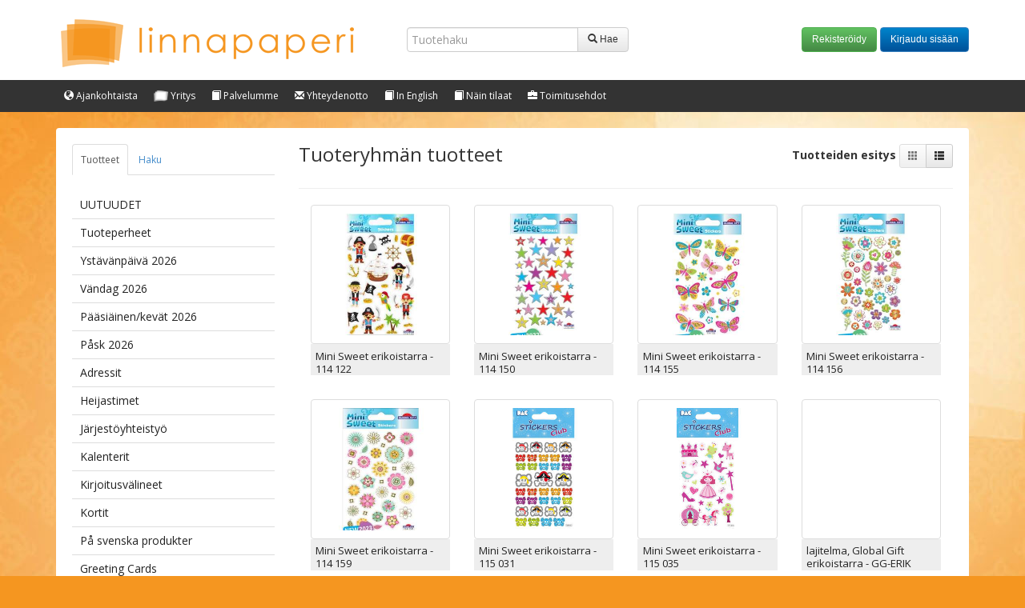

--- FILE ---
content_type: text/html; charset=utf-8
request_url: https://www.linnapaperi.fi/content/fi/52/176/5935/208/Mini%20Sweet%20erikoistarra.html?order_by=
body_size: 77012
content:
<!DOCTYPE html>
<html>
<head>
<meta name="viewport" content="width=device-width, initial-scale=1.0">


<link rel="icon" type="image/x-icon" href="/files/favicon/761/favicon.ico">
<link rel="apple-touch-icon" href="/files/generic_png/762/apple%2Dtouch%2Dicon.png">
<link rel="apple-touch-icon" href="/files/generic_png/764/apple%2Dtouch%2Dicon%2D114x114.png">
<link rel="apple-touch-icon" sizes="72x72" href="/files/generic_png/763/apple%2Dtouch%2Dicon%2D72x72.png">
<link rel="apple-touch-icon" sizes="114x114" href="/files/generic_png/764/apple%2Dtouch%2Dicon%2D114x114.png">

<!-- Bootstrap -->
<link href="/content/fi/45/10221/bootstrap.css" rel="stylesheet">
<link href="/content/fi/45/10222/style.css" rel="stylesheet">
<link href="/content/fi/45/20024/flexslider.css" rel="stylesheet">
<link href="/content/fi/45/20062/fontawesome.css.css" rel="stylesheet">
<link href="/content/fi/45/20184/fancybox.css" rel="stylesheet">
<link href='https://fonts.googleapis.com/css?family=Open+Sans:300,300italic,400,400italic,600,600italic,700,700italic,800,800italic,300,300italic' rel='stylesheet' type='text/css'>

<script src="/content/fi/56/226/jQuery.js"></script>
<script src="/content/fi/56/322/typeahead.js"></script>
<script src="/content/fi/56/20026/flexslider.js"></script>
<script src="/content/fi/56/20179/fancybox.js"></script>
<script src="/content/fi/56/20204/mobile%2Devents.js"></script>
   
<script src="/content/none/56/102707/bootstrap.min.js"></script>
<script src="/content/fi/56/91244/91244.js"></script>

<script type="text/javascript">
$(window).ready(function() {
init('fi');
});

$(window).unload(function() {
init('fi');
});

$(window).load(function(){

    $('#atmosslider').flexslider({
    animation: "fade",
    slideshow: true,
    controlNav: false
    });
    
});


$(document).ready(function() {
  	$(".fancybox").fancybox();
});

</script>


    <title>Mini Sweet erikoistarra - www.linnapaperi.fi</title>
    <meta name="keywords" content="Mini Sweet erikoistarra>"
    <meta name="description" content="Mini Sweet erikoistarra MiniSweet Erikoistarra, koko 8,5 x 15,5 cm">
<script type="text/javascript">
$(window).load(function() {
  $('#g176').addClass('selected').parents('ul').css('display', 'block');
  $('#g176 > ul').css('display', 'block');
});
</script>

</head>
<body>
<div class="site-wrapper">

<div id="header" class="hidden-xs">
  <div class="container">

    <div class="row">
      <div class="col-sm-5" id="logo">
      
        <h1><a href="/"><img style="max-width: 100%;" src="/files/generic_png/20001/logo.png"></a></h1>
      
      </div>
      
      <div class="col-sm-3 no-print">
        <div class="outer-wrapper search-wrapper">
        <div class="table-wrapper">
        <div class="table-cell-wrapper">
        
          
          <form action="/content/fi/52/298/298.html" method="get" autocomplete="off" class="form-inline">
            <div class="input-group">
              <input type="text" name="keyword" placeholder="Tuotehaku" value="" class="form-control keywordsearch">
              
              <span class="input-group-btn">
                <button type="submit" class="btn btn-default"><i class="glyphicon glyphicon-search"></i> Hae</button>
              </span>
            </div>
          </form>
          
        </div>
        </div>
        </div>
      </div>

      <div class="col-sm-4 text-right no-print">
        <div class="outer-wrapper">
        <div class="table-wrapper">
        <div class="table-cell-wrapper">
        

<a href="/content/fi/55/240/240.html" class="btn btn-success" rel="nofollow">Rekisteröidy</a> 
<button data-target="#loginModal"  class="btn btn-primary" data-toggle="modal" rel="nofollow">Kirjaudu sisään</button>


        </div>
        </div>
        </div>
      </div>
    </div>
    
  </div>
</div>

<div class="visible-xs">
  <div id="header" class="header-xs">
    <div class="container">
    <div class="btn-group btn-group-justified">
      <a href="#" class="btn btn-default" data-toggle="collapse" data-target="#navbar"><i class="glyphicon glyphicon-align-justify"></i> Valikko</a>
      <a href="#" class="btn btn-default" data-toggle="collapse" data-target="#searchbar" onclick="setTimeout(function() {$('#xs-search').focus()}, 10);"><i class="glyphicon glyphicon-search"></i> Hae</a>
      
      <a href="/content/fi/52/297/297.html" class="btn btn-default"><i class="glyphicon glyphicon-log-in"></i> Kirjaudu sisään</a>
      
    </div>
    </div>
  </div>

<div class="mobile-header-wrapper">
<div class="mobile-header">
   <h1><img style="max-width: 300px; width: 100%;" src="/files/generic_png/20001/logo.png"></h1>
</div>
</div>
</div>

<div class="visible-xs">
  <nav id="searchbar" class="navbar navbar-default collapse" role="navigation" style="height: 1px;">
    <div class="navbar-collapse">
      <form action="/content/fi/52/298/298.html" class="navbar-form navbar-left" role="search" style="border:0; padding:0 10px;">
        <div class="input-group">
          <input class="form-control" placeholder="Tuotehaku" id="xs-search" name="keyword" type="text">
          <span class="input-group-btn">
          <button type="submit" class="btn btn-default" style="padding: 8px; padding-bottom: 7px;"><i class="glyphicon glyphicon-search"></i> Hae</button>
          </span>
        </div>
      </form>
    </div>
  </nav>
</div><div class="hidden-xs">
<nav class="navbar navbar-default" role="navigation">



<div class="container">
<ul class="nav navbar-nav">

<li><a href="/content/fi/52/10278/Ajankohtaista.html"><i class="glyphicon glyphicon-globe"></i> Ajankohtaista</a></li><li><a href="/content/fi/52/10279/Yritys.html"><i><img style="width: 18px; margin-top: -2px;" src="/files/generic_png/613/logo%2Dmini.png"></i> Yritys</a></li><li><a href="/content/fi/52/20027/Palvelumme.html"><i class="glyphicon glyphicon-book"></i> Palvelumme</a></li><li><a href="/content/fi/52/280/Yhteydenotto.html"><i class="glyphicon glyphicon-envelope"></i> Yhteydenotto</a></li><li><a href="/content/fi/52/10281/In%20English.html"><i class="glyphicon glyphicon-book"></i> In English</a></li><li><a href="/content/fi/52/22299/N%C3%A4in%20tilaat.html"><i class="glyphicon glyphicon-book"></i> Näin tilaat</a></li><li><a href="/content/fi/52/22300/Toimitusehdot.html"><i class="glyphicon glyphicon-briefcase"></i> Toimitusehdot</a></li>

</ul>

</div>
</nav>

</div>

<div class="visible-xs container">
<nav id="navbar" class="navbar navbar-default collapse" style="height: auto;">
<div class="navbar-collapse ">
<ul class="nav navbar-nav">

<li><a href="/content/fi/52/10278/Ajankohtaista.html"><i class="glyphicon glyphicon-globe"></i> Ajankohtaista</a></li><li><a href="/content/fi/52/10279/Yritys.html"><i><img style="width: 18px; margin-top: -2px;" src="/files/generic_png/613/logo%2Dmini.png"></i> Yritys</a></li><li><a href="/content/fi/52/20027/Palvelumme.html"><i class="glyphicon glyphicon-book"></i> Palvelumme</a></li><li><a href="/content/fi/52/280/Yhteydenotto.html"><i class="glyphicon glyphicon-envelope"></i> Yhteydenotto</a></li><li><a href="/content/fi/52/10281/In%20English.html"><i class="glyphicon glyphicon-book"></i> In English</a></li><li><a href="/content/fi/52/22299/N%C3%A4in%20tilaat.html"><i class="glyphicon glyphicon-book"></i> Näin tilaat</a></li><li><a href="/content/fi/52/22300/Toimitusehdot.html"><i class="glyphicon glyphicon-briefcase"></i> Toimitusehdot</a></li>

</ul>

</div>
</nav>

</div>



<div class="container">
 <div id="content" class="content">
 
 


<div class="row">
<div class="add-padding">
<div class="col-sm-3 no-print" id="sidebar-menu">
<div class="tabbable hidden-xs">




<ul class="nav nav-tabs">
<li class="active"><a href="#products" data-toggle="tab">Tuotteet</a></li>
<li class=""><a href="#search" data-toggle="tab">Haku</a></li>
</ul>
<div class="tab-content">

<div class="tab-pane active" id="products">

<ul id="product-group-nav">

<li id="g773"><a href="/content/fi/52/773/207/UUTUUDET.html">UUTUUDET</a></li>

<li id="g849"><a href="/content/fi/52/849/207/Tuoteperheet.html">Tuoteperheet</a></li>

<li id="g293"><a href="/content/fi/52/293/207/Yst%C3%A4v%C3%A4np%C3%A4iv%C3%A4%202026.html">Ystävänpäivä 2026</a></li>

<li id="g434"><a href="/content/fi/52/434/207/V%C3%A4ndag%202026.html">Vändag 2026</a></li>

<li id="g441"><a href="/content/fi/52/441/207/P%C3%A4%C3%A4si%C3%A4inen%2Fkev%C3%A4t%202026.html">Pääsiäinen/kevät 2026</a></li>

<li id="g867"><a href="/content/fi/52/867/207/P%C3%A5sk%202026.html">Påsk 2026</a></li>

<li id="g215"><a href="/content/fi/52/215/207/Adressit.html">Adressit</a></li>

<li id="g363"><a href="/content/fi/52/363/207/Heijastimet.html">Heijastimet</a></li>

<li id="g507"><a href="/content/fi/52/507/207/J%C3%A4rjest%C3%B6yhteisty%C3%B6.html">Järjestöyhteistyö</a></li>

<li id="g449"><a href="/content/fi/52/449/207/Kalenterit.html">Kalenterit</a></li>

<li id="g843"><a href="/content/fi/52/843/207/Kirjoitusv%C3%A4lineet.html">Kirjoitusvälineet</a></li>

<li id="g2"><a href="/content/fi/52/2/207/Kortit.html">Kortit</a></li>

<li id="g309"><a href="/content/fi/52/309/207/P%C3%A5%20svenska%20produkter.html">På svenska produkter</a></li>

<li id="g819"><a href="/content/fi/52/819/207/Greeting%20Cards.html">Greeting Cards</a></li>

<li id="g506"><a href="/content/fi/52/506/207/Kotimaiset%20taiteilijat.html">Kotimaiset taiteilijat</a></li>

<li id="g7"><a href="/content/fi/52/7/207/Lahjatavarat.html">Lahjatavarat</a></li>

<li id="g258"><a href="/content/fi/52/258/207/Lahjapaketointi.html">Lahjapaketointi</a></li>

<li id="g692"><a href="/content/fi/52/692/207/Matkailutuotteet.html">Matkailutuotteet</a></li>

<li id="g569"><a href="/content/fi/52/569/207/Muumituotteet.html">Muumituotteet</a></li>

<li id="g368"><a href="/content/fi/52/368/207/Paperituotteet.html">Paperituotteet</a></li>

<li id="g878"><a href="/content/fi/52/878/207/Party-tuotteet.html">Party-tuotteet</a></li>

<li id="g3"><a href="/content/fi/52/3/207/Tarrat.html">Tarrat</a></li>

<li id="g872"><a href="/content/fi/52/872/207/Taidetuotteet.html">Taidetuotteet</a></li>

<li id="g28"><a href="/content/fi/52/28/207/Telineet.html">Telineet</a></li>

<li id="g339"><a href="/content/fi/52/339/207/Telineopasteet.html">Telineopasteet</a></li>

<li id="g316"><a href="/content/fi/52/316/207/Outlet%20myynti.html">Outlet myynti</a></li>

<li id="g950"><a href="/content/fi/52/950/207/Telinekokonaisuudet.html">Telinekokonaisuudet</a></li>
</ul>

</ul></div>


<div class="tab-pane " id="search">

<form action="/content/fi/52/298/298.html" method="get" autocomplete="off">

<div class="form-group">
<label for="nameInput">Tuotteen nimi</label>
<input type="text" name="name" placeholder="Tuotteen nimi.." value="" class="form-control" id="nameInput">
</div>

<div class="form-group">
<label for="codeInput">Tuotekoodi</label>
<input type="text" name="code" placeholder="Tuotekoodi.." value="" class="form-control" id="codeInput">
</div>


<!--
<b>Tuoteryhmä</b> <br />
<ul id="selectedGroupsList">

</ul>

<button type="button" href="#groupSelect" role="button" class="btn btn-default" data-toggle="modal">Valitse tuoteryhmä</button> -->
<br />

<!-- Modal -->

<script type="text/javascript">
var foundGroups;
var currentIndex=-1;

function scrollToFound(index) {
  if (foundGroups.length !== 0) {
    $("#groupSelectBody").animate({
      scrollTop : foundGroups[index].offset().top - $("#product-group-select").offset().top + $("#product-group-select").scrollTop() - ($("#groupSelectBody").innerHeight() / 2)
    });
  }
}

function scrollToNext() {
  if ( currentIndex != -1) {
    foundGroups[currentIndex].children('span').removeClass('label').removeClass('searchHilightSelected');
  }
  currentIndex = currentIndex + 1;
  if (currentIndex >= foundGroups.length) {
    currentIndex = 0;
  } 
  scrollToFound(currentIndex);
  foundGroups[currentIndex].children('span').addClass('label').addClass('searchHilightSelected');
}

function findGroup(event, keyword) {
  if ( currentIndex != -1) {
    foundGroups[currentIndex].children('span').removeClass('label').removeClass('searchHilightSelected');  
  }

  currentIndex = -1;

  if (keyword.length < 1) {
    $("#product-group-select label").each(function() {
      $(this).removeClass('searchHilight');
    });
    return;
  }

  foundGroups=[];
  $("#product-group-select label").each(function() {
    if ($(this).text().search(new RegExp(keyword, 'i')) > -1) {
      foundGroups[foundGroups.length] = $(this);       
      $(this).addClass('searchHilight');
    } else {
      $(this).removeClass('searchHilight');
    }
  });
  
  if (foundGroups.length !== 0) {
    scrollToNext();
    $('#next-button').removeAttr('disabled');
  } else {
    $('#next-button').attr('disabled', 'disabled');
  }
}
</script>


<div id="groupSelect" class="modal" tabindex="-1" role="dialog" aria-labelledby="groupSelectLabel" aria-hidden="true" >
  <div class="modal-dialog" style="width:100%">
  <div class="modal-content" style="width:100%">
    
  <div class="modal-header" style="height:100px;">
    <button type="button" class="close" data-dismiss="modal" aria-hidden="true">&times;</button>
  
  <h4 id="groupSelectLabel">Valitse tuoteryhmä</h4>

<div class="row">
<div class="input-group col-sm-6 col-md-4" style="margin-left:15px;">
<input type="text" placeholder="Haku" size="30" onkeyup="findGroup(event, this.value);" class="form-control" />
 <span class="input-group-btn">
<button type="button" class="btn btn-default" id="next-button" onclick="scrollToNext();" disabled>Seuraava</button>
</span>
</div>
</div>

</div>
<div class="modal-body" id="groupSelectBody" style="background:white;">
<div id="product-group-select">
<ul class="nav nav-list main-group">
<li class="nav-header">Adressit<ul class="nav nav-list"><li class="product-group-selector"><label class="checkbox"><input type="checkbox" name="product_group" value="215" /> <span>Adressit</span></label></li></ul></li>
<li class="divider"></li></ul>
<ul class="nav nav-list main-group">
<li class="nav-header">Greeting Cards<ul class="nav nav-list">
<li class="product-group-selector"><label class="checkbox"><input type="checkbox" name="product_group" value="937" /> <span>Camden Greeting Cards</span></label></li>
<li class="product-group-selector"><label class="checkbox"><input type="checkbox" name="product_group" value="936" /> <span>Golden numbers</span></label></li>
<li class="product-group-selector"><label class="checkbox"><input type="checkbox" name="product_group" value="938" /> <span>Noir Greeting Cards</span></label></li>
</ul>
</li>
<li class="divider"></li></ul>
<ul class="nav nav-list main-group">
<li class="nav-header">Heijastimet<ul class="nav nav-list">
<li class="product-group-selector"><label class="checkbox"><input type="checkbox" name="product_group" value="365" /> <span>Lisenssiheijastimet</span></label></li>
<li class="product-group-selector"><label class="checkbox"><input type="checkbox" name="product_group" value="364" /> <span>Perusheijastimet</span></label></li>
<li class="product-group-selector"><label class="checkbox"><input type="checkbox" name="product_group" value="835" /> <span>Reflex perusheijastimet</span></label></li>
</ul>
</li>
<li class="divider"></li></ul>
<ul class="nav nav-list main-group">
<li class="nav-header">Järjestöyhteistyö<ul class="nav nav-list">
<li class="product-group-selector"><label class="checkbox"><input type="checkbox" name="product_group" value="508" /> <span>HOPE- Yhdessä & Yhteisesti ry</span></label></li>
<li class="product-group-selector"><label class="checkbox"><input type="checkbox" name="product_group" value="701" /> <span>Järjestöyhteistyö-opasteet</span></label></li>
<li class="product-group-selector"><label class="checkbox"><input type="checkbox" name="product_group" value="510" /> <span>Lasten ja nuorten säätiö</span></label></li>
<li class="product-group-selector"><label class="checkbox"><input type="checkbox" name="product_group" value="509" /> <span>Muistiliitto</span></label></li>
<li class="product-group-selector"><label class="checkbox"><input type="checkbox" name="product_group" value="695" /> <span>Rintasyöpäyhdistys Europa Donna</span></label></li>
</ul>
</li>
<li class="divider"></li></ul>
<ul class="nav nav-list main-group">
<li class="nav-header">Kalenterit<ul class="nav nav-list">
<li class="product-group-selector"><label class="checkbox"><input type="checkbox" name="product_group" value="772" /> <span>Muumikalenterit</span></label></li>
<li class="product-group-selector"><label class="checkbox"><input type="checkbox" name="product_group" value="450" /> <span>Seinäkalenterit</span></label></li>
<li class="product-group-selector"><label class="checkbox"><input type="checkbox" name="product_group" value="451" /> <span>Viikkopäivyrit</span></label></li>
</ul>
</li>
<li class="divider"></li></ul>
<ul class="nav nav-list main-group">
<li class="nav-header">Kirjoitusvälineet<ul class="nav nav-list"><li class="product-group-selector"><label class="checkbox"><input type="checkbox" name="product_group" value="843" /> <span>Kirjoitusvälineet</span></label></li></ul></li>
<li class="divider"></li></ul>
<ul class="nav nav-list main-group">
<li class="nav-header">Kotimaiset taiteilijat<ul class="nav nav-list">
<li class="product-group-selector"><label class="checkbox"><input type="checkbox" name="product_group" value="687" /> <span>Anita Polkutie</span></label></li>
<li class="product-group-selector"><label class="checkbox"><input type="checkbox" name="product_group" value="548" /> <span>Annariikka Qvist</span></label></li>
<li class="nav-header">Anu Kovalainen<ul class="nav nav-list">
<li class="product-group-selector"><label class="checkbox"><input type="checkbox" name="product_group" value="524" /> <span>Anu Kovalainen 2-os kortit</span></label></li>
<li class="product-group-selector"><label class="checkbox"><input type="checkbox" name="product_group" value="151" /> <span>Anu Kovalainen by Linnapaperi HR 1,90 e</span></label></li>
<li class="product-group-selector"><label class="checkbox"><input type="checkbox" name="product_group" value="221" /> <span>Anu Kovalainen joulukortit</span></label></li>
<li class="product-group-selector"><label class="checkbox"><input type="checkbox" name="product_group" value="525" /> <span>Anu Kovalainen magneetit</span></label></li>
<li class="product-group-selector"><label class="checkbox"><input type="checkbox" name="product_group" value="174" /> <span>Anu Kovalainen Photography & Art HR 2,50 e</span></label></li>
</ul>
</li>
<li class="product-group-selector"><label class="checkbox"><input type="checkbox" name="product_group" value="513" /> <span>Delfia Design/Jenniina Leikkainen</span></label></li>
<li class="product-group-selector"><label class="checkbox"><input type="checkbox" name="product_group" value="803" /> <span>Heikki Laaksonen</span></label></li>
<li class="product-group-selector"><label class="checkbox"><input type="checkbox" name="product_group" value="549" /> <span>Kaarina Toivanen</span></label></li>
<li class="product-group-selector"><label class="checkbox"><input type="checkbox" name="product_group" value="445" /> <span>Mainelakeus/Hanna-Maria Mainelakeus</span></label></li>
<li class="product-group-selector"><label class="checkbox"><input type="checkbox" name="product_group" value="689" /> <span>Maritta Penttinen</span></label></li>
<li class="nav-header">Mietteitä Maalta/Paula Piirainen<ul class="nav nav-list">
<li class="product-group-selector"><label class="checkbox"><input type="checkbox" name="product_group" value="523" /> <span>Mietteitä Maalta 2-os kortit</span></label></li>
<li class="product-group-selector"><label class="checkbox"><input type="checkbox" name="product_group" value="222" /> <span>Mietteitä Maalta joulukortit</span></label></li>
<li class="product-group-selector"><label class="checkbox"><input type="checkbox" name="product_group" value="526" /> <span>Mietteitä Maalta magneetit</span></label></li>
<li class="product-group-selector"><label class="checkbox"><input type="checkbox" name="product_group" value="207" /> <span>Mietteitä Maalta neliökortit</span></label></li>
</ul>
</li>
<li class="product-group-selector"><label class="checkbox"><input type="checkbox" name="product_group" value="522" /> <span>Mustakissa Design/Wilhelmiina Saarimaa</span></label></li>
<li class="nav-header">Paperikaramelli/Heli Hyppönen<ul class="nav nav-list">
<li class="product-group-selector"><label class="checkbox"><input type="checkbox" name="product_group" value="344" /> <span>2-os Paperikaramelli erikoiskortit</span></label></li>
<li class="product-group-selector"><label class="checkbox"><input type="checkbox" name="product_group" value="262" /> <span>Paperikaramelli joulukortit</span></label></li>
<li class="product-group-selector"><label class="checkbox"><input type="checkbox" name="product_group" value="338" /> <span>Paperikaramelli neliöpostikortit</span></label></li>
</ul>
</li>
<li class="product-group-selector"><label class="checkbox"><input type="checkbox" name="product_group" value="515" /> <span>Päivi Soikkeli</span></label></li>
<li class="nav-header">Ridibundus/Mira Piitulainen<ul class="nav nav-list">
<li class="product-group-selector"><label class="checkbox"><input type="checkbox" name="product_group" value="281" /> <span>Ridibundus-Mira Piitulainen joulukortit</span></label></li>
<li class="product-group-selector"><label class="checkbox"><input type="checkbox" name="product_group" value="270" /> <span>Ridibundus neliöpostikortit</span></label></li>
</ul>
</li>
<li class="nav-header">Susanna Sinivirta<ul class="nav nav-list">
<li class="product-group-selector"><label class="checkbox"><input type="checkbox" name="product_group" value="280" /> <span>Susanna Sinivirta joulukortit</span></label></li>
<li class="product-group-selector"><label class="checkbox"><input type="checkbox" name="product_group" value="265" /> <span>Susanna Sinivirta neliöpostikortit</span></label></li>
</ul>
</li>
<li class="product-group-selector"><label class="checkbox"><input type="checkbox" name="product_group" value="518" /> <span>Taina Ristikivi</span></label></li>
<li class="nav-header">Terho Peltoniemi<ul class="nav nav-list">
<li class="product-group-selector"><label class="checkbox"><input type="checkbox" name="product_group" value="235" /> <span>Suven Sanomat neliöpostikortit</span></label></li>
<li class="product-group-selector"><label class="checkbox"><input type="checkbox" name="product_group" value="247" /> <span>Terho Peltoniemi joulukortit</span></label></li>
</ul>
</li>
<li class="product-group-selector"><label class="checkbox"><input type="checkbox" name="product_group" value="519" /> <span>Tiina Emilia Art/Tiina Kauppinen</span></label></li>
<li class="product-group-selector"><label class="checkbox"><input type="checkbox" name="product_group" value="520" /> <span>Ulla Vehviläinen</span></label></li>
<li class="nav-header">Utuliini/Ankku Höytö<ul class="nav nav-list">
<li class="product-group-selector"><label class="checkbox"><input type="checkbox" name="product_group" value="528" /> <span>Utuliini/Ankku Höytö kortit</span></label></li>
<li class="product-group-selector"><label class="checkbox"><input type="checkbox" name="product_group" value="529" /> <span>Utuliini/Ankku Höytö muut tuotteet</span></label></li>
<li class="product-group-selector"><label class="checkbox"><input type="checkbox" name="product_group" value="527" /> <span>Utuliini/Ankku Höytö paketointituotteet</span></label></li>
</ul>
</li>
<li class="product-group-selector"><label class="checkbox"><input type="checkbox" name="product_group" value="899" /> <span>Veera Aro</span></label></li>
<li class="product-group-selector"><label class="checkbox"><input type="checkbox" name="product_group" value="268" /> <span>VTM Tädit</span></label></li>
</ul>
</li>
<li class="divider"></li></ul>
<ul class="nav nav-list main-group">
<li class="nav-header">Lahjapaketointi<ul class="nav nav-list">
<li class="nav-header">Lahjakassit<ul class="nav nav-list">
<li class="product-group-selector"><label class="checkbox"><input type="checkbox" name="product_group" value="752" /> <span>Lahjakassit L-koko</span></label></li>
<li class="product-group-selector"><label class="checkbox"><input type="checkbox" name="product_group" value="751" /> <span>Lahjakassit M-koko</span></label></li>
<li class="product-group-selector"><label class="checkbox"><input type="checkbox" name="product_group" value="755" /> <span>Lahjakassit, neliökoko</span></label></li>
<li class="product-group-selector"><label class="checkbox"><input type="checkbox" name="product_group" value="754" /> <span>Lahjakassit, pullokoko</span></label></li>
<li class="product-group-selector"><label class="checkbox"><input type="checkbox" name="product_group" value="750" /> <span>Lahjakassit S-koko</span></label></li>
<li class="product-group-selector"><label class="checkbox"><input type="checkbox" name="product_group" value="753" /> <span>Lahjakassit XL-koko</span></label></li>
</ul>
</li>
<li class="product-group-selector"><label class="checkbox"><input type="checkbox" name="product_group" value="869" /> <span>Lahjanauhakelat</span></label></li>
<li class="product-group-selector"><label class="checkbox"><input type="checkbox" name="product_group" value="373" /> <span>Lahjanauhat ja -rusetit</span></label></li>
<li class="product-group-selector"><label class="checkbox"><input type="checkbox" name="product_group" value="362" /> <span>Lahjapaperit</span></label></li>
<li class="nav-header">Lahjarasiat<ul class="nav nav-list">
<li class="product-group-selector"><label class="checkbox"><input type="checkbox" name="product_group" value="825" /> <span>Lahjarasiat L-koko</span></label></li>
<li class="product-group-selector"><label class="checkbox"><input type="checkbox" name="product_group" value="824" /> <span>Lahjarasiat M-koko</span></label></li>
<li class="product-group-selector"><label class="checkbox"><input type="checkbox" name="product_group" value="823" /> <span>Lahjarasiat S-koko</span></label></li>
<li class="product-group-selector"><label class="checkbox"><input type="checkbox" name="product_group" value="822" /> <span>Lahjarasiat XS-koko</span></label></li>
</ul>
</li>
<li class="product-group-selector"><label class="checkbox"><input type="checkbox" name="product_group" value="939" /> <span>Silkkipaperit</span></label></li>
</ul>
</li>
<li class="divider"></li></ul>
<ul class="nav nav-list main-group">
<li class="nav-header">Lahjatavarat<ul class="nav nav-list">
<li class="product-group-selector"><label class="checkbox"><input type="checkbox" name="product_group" value="584" /> <span>Linnis muotoavaimenperät</span></label></li>
<li class="product-group-selector"><label class="checkbox"><input type="checkbox" name="product_group" value="739" /> <span>Linnis muotomagneetit</span></label></li>
<li class="product-group-selector"><label class="checkbox"><input type="checkbox" name="product_group" value="168" /> <span>#tulivaanmieleen Avaimenperät</span></label></li>
<li class="nav-header">#tulivaanmieleen Magneetit<ul class="nav nav-list">
<li class="product-group-selector"><label class="checkbox"><input type="checkbox" name="product_group" value="343" /> <span>Muovipussiin pakatut magneetit</span></label></li>
</ul>
</li>
</ul>
</li>
<li class="divider"></li></ul>
<ul class="nav nav-list main-group">
<li class="nav-header">Matkailutuotteet<ul class="nav nav-list">
<li class="product-group-selector"><label class="checkbox"><input type="checkbox" name="product_group" value="694" /> <span>A5 Pohjolan Luonto tarrat</span></label></li>
<li class="nav-header">Matkailukortit<ul class="nav nav-list">
<li class="product-group-selector"><label class="checkbox"><input type="checkbox" name="product_group" value="106" /> <span>Lappi Collection neliö</span></label></li>
<li class="product-group-selector"><label class="checkbox"><input type="checkbox" name="product_group" value="107" /> <span>Lappi Collection panoraama</span></label></li>
<li class="product-group-selector"><label class="checkbox"><input type="checkbox" name="product_group" value="195" /> <span>Lappi Collection pyöreät kortit</span></label></li>
<li class="nav-header">Paikkakuntakortit<ul class="nav nav-list">
<li class="product-group-selector"><label class="checkbox"><input type="checkbox" name="product_group" value="126" /> <span>Espoo kortit</span></label></li>
<li class="product-group-selector"><label class="checkbox"><input type="checkbox" name="product_group" value="119" /> <span>Helsinki kortit</span></label></li>
<li class="product-group-selector"><label class="checkbox"><input type="checkbox" name="product_group" value="125" /> <span>Jyväskylä kortit</span></label></li>
<li class="product-group-selector"><label class="checkbox"><input type="checkbox" name="product_group" value="123" /> <span>Kuopio kortit</span></label></li>
<li class="product-group-selector"><label class="checkbox"><input type="checkbox" name="product_group" value="124" /> <span>Lappeenranta kortit</span></label></li>
<li class="product-group-selector"><label class="checkbox"><input type="checkbox" name="product_group" value="122" /> <span>Oulu kortit</span></label></li>
<li class="product-group-selector"><label class="checkbox"><input type="checkbox" name="product_group" value="216" /> <span>Savonlinna kortit</span></label></li>
<li class="product-group-selector"><label class="checkbox"><input type="checkbox" name="product_group" value="121" /> <span>Tampere kortit</span></label></li>
<li class="product-group-selector"><label class="checkbox"><input type="checkbox" name="product_group" value="120" /> <span>Turku kortit</span></label></li>
</ul>
</li>
<li class="nav-header">Turisti Collection IHN & IHP ilman OVH-merkintää<ul class="nav nav-list">
<li class="product-group-selector"><label class="checkbox"><input type="checkbox" name="product_group" value="307" /> <span>Turisti Collection neliö IHN</span></label></li>
<li class="product-group-selector"><label class="checkbox"><input type="checkbox" name="product_group" value="308" /> <span>Turisti Collection panoraama IHP</span></label></li>
</ul>
</li>
</ul>
</li>
<li class="product-group-selector"><label class="checkbox"><input type="checkbox" name="product_group" value="693" /> <span>Matkailumagneetit ja -avaimenperät</span></label></li>
</ul>
</li>
<li class="divider"></li></ul>
<ul class="nav nav-list main-group">
<li class="nav-header">Muumituotteet<ul class="nav nav-list">
<li class="product-group-selector"><label class="checkbox"><input type="checkbox" name="product_group" value="948" /> <span>Muumi 3D-kortit</span></label></li>
<li class="product-group-selector"><label class="checkbox"><input type="checkbox" name="product_group" value="795" /> <span>Muumi adventtikalenterit</span></label></li>
<li class="product-group-selector"><label class="checkbox"><input type="checkbox" name="product_group" value="574" /> <span>Muumi Badget</span></label></li>
<li class="product-group-selector"><label class="checkbox"><input type="checkbox" name="product_group" value="787" /> <span>Muumi jääskrapat</span></label></li>
<li class="product-group-selector"><label class="checkbox"><input type="checkbox" name="product_group" value="796" /> <span>Muumi kirjanmerkit ja palapelit</span></label></li>
<li class="nav-header">Muumikortit<ul class="nav nav-list">
<li class="product-group-selector"><label class="checkbox"><input type="checkbox" name="product_group" value="572" /> <span>2-os Muumikortit 12x17 cm</span></label></li>
<li class="product-group-selector"><label class="checkbox"><input type="checkbox" name="product_group" value="573" /> <span>2-os Muumikortit Badge</span></label></li>
<li class="product-group-selector"><label class="checkbox"><input type="checkbox" name="product_group" value="571" /> <span>2-os Muumikortit Neliö</span></label></li>
<li class="product-group-selector"><label class="checkbox"><input type="checkbox" name="product_group" value="603" /> <span>2-os Muumi Pakettikortit</span></label></li>
</ul>
</li>
<li class="product-group-selector"><label class="checkbox"><input type="checkbox" name="product_group" value="404" /> <span>Muumi korttikotelot</span></label></li>
<li class="product-group-selector"><label class="checkbox"><input type="checkbox" name="product_group" value="793" /> <span>Muumi muistikirjat</span></label></li>
<li class="product-group-selector"><label class="checkbox"><input type="checkbox" name="product_group" value="792" /> <span>Muumi seinä- ja taskukalenterit</span></label></li>
<li class="product-group-selector"><label class="checkbox"><input type="checkbox" name="product_group" value="794" /> <span>Muumi vihkot</span></label></li>
</ul>
</li>
<li class="divider"></li></ul>
<ul class="nav nav-list main-group">
<li class="nav-header">Outlet myynti<ul class="nav nav-list">
<li class="product-group-selector"><label class="checkbox"><input type="checkbox" name="product_group" value="134" /> <span>3D kortit</span></label></li>
<li class="product-group-selector"><label class="checkbox"><input type="checkbox" name="product_group" value="74" /> <span>Delfia Design</span></label></li>
<li class="product-group-selector"><label class="checkbox"><input type="checkbox" name="product_group" value="76" /> <span>Edition Gollong OVH 1,90</span></label></li>
<li class="product-group-selector"><label class="checkbox"><input type="checkbox" name="product_group" value="77" /> <span>Edition Gollong panoraama</span></label></li>
<li class="product-group-selector"><label class="checkbox"><input type="checkbox" name="product_group" value="92" /> <span>Edition Gollong pyöreä</span></label></li>
<li class="product-group-selector"><label class="checkbox"><input type="checkbox" name="product_group" value="251" /> <span>Hassut Tassut neliöpostikortit</span></label></li>
<li class="product-group-selector"><label class="checkbox"><input type="checkbox" name="product_group" value="272" /> <span>Hassut Tassut panoraama</span></label></li>
<li class="product-group-selector"><label class="checkbox"><input type="checkbox" name="product_group" value="84" /> <span>Inside Nature</span></label></li>
<li class="product-group-selector"><label class="checkbox"><input type="checkbox" name="product_group" value="366" /> <span>Koruheijastimet</span></label></li>
<li class="nav-header">Outlet joulukortit<ul class="nav nav-list">
<li class="product-group-selector"><label class="checkbox"><input type="checkbox" name="product_group" value="221" /> <span>Anu Kovalainen joulukortit</span></label></li>
<li class="product-group-selector"><label class="checkbox"><input type="checkbox" name="product_group" value="109" /> <span>Delfia Design joulukortit</span></label></li>
<li class="product-group-selector"><label class="checkbox"><input type="checkbox" name="product_group" value="129" /> <span>Edition Gollong panoraama joulukortit</span></label></li>
<li class="product-group-selector"><label class="checkbox"><input type="checkbox" name="product_group" value="188" /> <span>Edition Gollong pyöreät joulukortit</span></label></li>
<li class="product-group-selector"><label class="checkbox"><input type="checkbox" name="product_group" value="220" /> <span>Joulumaa panoraama kortit</span></label></li>
<li class="product-group-selector"><label class="checkbox"><input type="checkbox" name="product_group" value="263" /> <span>Luova maalainen joulukortit</span></label></li>
<li class="product-group-selector"><label class="checkbox"><input type="checkbox" name="product_group" value="227" /> <span>Messages joulukortit</span></label></li>
<li class="product-group-selector"><label class="checkbox"><input type="checkbox" name="product_group" value="247" /> <span>Terho Peltoniemi joulukortit</span></label></li>
</ul>
</li>
<li class="nav-header">Outlet joulutarrat<ul class="nav nav-list">
<li class="product-group-selector"><label class="checkbox"><input type="checkbox" name="product_group" value="182" /> <span>Global Gift Deluxe joulutarrat</span></label></li>
</ul>
</li>
<li class="product-group-selector"><label class="checkbox"><input type="checkbox" name="product_group" value="203" /> <span>Panda kortit</span></label></li>
<li class="product-group-selector"><label class="checkbox"><input type="checkbox" name="product_group" value="270" /> <span>Ridibundus neliöpostikortit</span></label></li>
<li class="product-group-selector"><label class="checkbox"><input type="checkbox" name="product_group" value="199" /> <span>Sinulle Ihana neliökortit</span></label></li>
<li class="product-group-selector"><label class="checkbox"><input type="checkbox" name="product_group" value="200" /> <span>Snäpit panoraamakortit</span></label></li>
<li class="product-group-selector"><label class="checkbox"><input type="checkbox" name="product_group" value="250" /> <span>Taina Ristikivi panoraama</span></label></li>
</ul>
</li>
<li class="divider"></li></ul>
<ul class="nav nav-list main-group">
<li class="nav-header">Paperituotteet<ul class="nav nav-list">
<li class="product-group-selector"><label class="checkbox"><input type="checkbox" name="product_group" value="784" /> <span>Kansiot ja mapit</span></label></li>
<li class="product-group-selector"><label class="checkbox"><input type="checkbox" name="product_group" value="778" /> <span>Luksusmuistikirjat</span></label></li>
<li class="product-group-selector"><label class="checkbox"><input type="checkbox" name="product_group" value="781" /> <span>Muisti-, päivä- ja vieraskirjat</span></label></li>
<li class="product-group-selector"><label class="checkbox"><input type="checkbox" name="product_group" value="785" /> <span>Muut paperituotteet</span></label></li>
<li class="product-group-selector"><label class="checkbox"><input type="checkbox" name="product_group" value="812" /> <span>Palapelit</span></label></li>
<li class="product-group-selector"><label class="checkbox"><input type="checkbox" name="product_group" value="882" /> <span>Pehmokuoret / kirjekuoret</span></label></li>
<li class="nav-header">Vihkot<ul class="nav nav-list">
<li class="product-group-selector"><label class="checkbox"><input type="checkbox" name="product_group" value="890" /> <span>A5 Premium Muistivihkot</span></label></li>
<li class="product-group-selector"><label class="checkbox"><input type="checkbox" name="product_group" value="891" /> <span>A6 Premium Muistivihkot</span></label></li>
</ul>
</li>
<li class="product-group-selector"><label class="checkbox"><input type="checkbox" name="product_group" value="783" /> <span>Wiremuistikirjat</span></label></li>
</ul>
</li>
<li class="divider"></li></ul>
<ul class="nav nav-list main-group">
<li class="nav-header">Party-tuotteet<ul class="nav nav-list">
<li class="product-group-selector"><label class="checkbox"><input type="checkbox" name="product_group" value="903" /> <span>Foliopallot</span></label></li>
<li class="product-group-selector"><label class="checkbox"><input type="checkbox" name="product_group" value="904" /> <span>Ilmapallot</span></label></li>
<li class="product-group-selector"><label class="checkbox"><input type="checkbox" name="product_group" value="902" /> <span>Kakkukynttilät</span></label></li>
<li class="product-group-selector"><label class="checkbox"><input type="checkbox" name="product_group" value="905" /> <span>Kattaustuotteet</span></label></li>
<li class="product-group-selector"><label class="checkbox"><input type="checkbox" name="product_group" value="906" /> <span>Muut  partytuotteet</span></label></li>
</ul>
</li>
<li class="divider"></li></ul>
<ul class="nav nav-list main-group">
<li class="nav-header">Påsk 2025<ul class="nav nav-list"><li class="product-group-selector"><label class="checkbox"><input type="checkbox" name="product_group" value="867" /> <span>Påsk 2025</span></label></li></ul></li>
<li class="divider"></li></ul>
<ul class="nav nav-list main-group">
<li class="nav-header">På svenska produkter<ul class="nav nav-list">
<li class="nav-header">Dubbla kort<ul class="nav nav-list">
<li class="nav-header">Dubbla kort 2B<ul class="nav nav-list">
<li class="product-group-selector"><label class="checkbox"><input type="checkbox" name="product_group" value="857" /> <span>Barn</span></label></li>
<li class="product-group-selector"><label class="checkbox"><input type="checkbox" name="product_group" value="854" /> <span>Bröllop/förlovning</span></label></li>
<li class="product-group-selector"><label class="checkbox"><input type="checkbox" name="product_group" value="855" /> <span>Dopdagen/spädbarn</span></label></li>
<li class="product-group-selector"><label class="checkbox"><input type="checkbox" name="product_group" value="911" /> <span>Fars dag</span></label></li>
<li class="product-group-selector"><label class="checkbox"><input type="checkbox" name="product_group" value="859" /> <span>Födelsedag</span></label></li>
<li class="product-group-selector"><label class="checkbox"><input type="checkbox" name="product_group" value="860" /> <span>Grattis och hurra!</span></label></li>
<li class="product-group-selector"><label class="checkbox"><input type="checkbox" name="product_group" value="862" /> <span>Kondoleans</span></label></li>
<li class="product-group-selector"><label class="checkbox"><input type="checkbox" name="product_group" value="858" /> <span>Konfirmandern</span></label></li>
<li class="product-group-selector"><label class="checkbox"><input type="checkbox" name="product_group" value="865" /> <span>Nytt hem</span></label></li>
<li class="product-group-selector"><label class="checkbox"><input type="checkbox" name="product_group" value="864" /> <span>Nytt jobb</span></label></li>
<li class="product-group-selector"><label class="checkbox"><input type="checkbox" name="product_group" value="863" /> <span>Pension</span></label></li>
<li class="product-group-selector"><label class="checkbox"><input type="checkbox" name="product_group" value="462" /> <span>Student/examen</span></label></li>
<li class="product-group-selector"><label class="checkbox"><input type="checkbox" name="product_group" value="856" /> <span>Tack</span></label></li>
<li class="product-group-selector"><label class="checkbox"><input type="checkbox" name="product_group" value="861" /> <span>Till dig</span></label></li>
<li class="product-group-selector"><label class="checkbox"><input type="checkbox" name="product_group" value="870" /> <span>Årskort</span></label></li>
</ul>
</li>
<li class="product-group-selector"><label class="checkbox"><input type="checkbox" name="product_group" value="853" /> <span>Dubbla kort fyrkant</span></label></li>
<li class="product-group-selector"><label class="checkbox"><input type="checkbox" name="product_group" value="935" /> <span>Novella dubbla kort</span></label></li>
</ul>
</li>
<li class="product-group-selector"><label class="checkbox"><input type="checkbox" name="product_group" value="201" /> <span>Enkla kort</span></label></li>
<li class="product-group-selector"><label class="checkbox"><input type="checkbox" name="product_group" value="310" /> <span>Kondoleansadressen</span></label></li>
</ul>
</li>
<li class="divider"></li></ul>
<ul class="nav nav-list main-group">
<li class="nav-header">Pääsiäinen/kevät 2026<ul class="nav nav-list">
<li class="product-group-selector"><label class="checkbox"><input type="checkbox" name="product_group" value="868" /> <span>Kevätkukat</span></label></li>
<li class="product-group-selector"><label class="checkbox"><input type="checkbox" name="product_group" value="231" /> <span>Pääsiäis/kevätpostikortit</span></label></li>
<li class="product-group-selector"><label class="checkbox"><input type="checkbox" name="product_group" value="1036" /> <span>Pääsiäiskortit A6</span></label></li>
<li class="product-group-selector"><label class="checkbox"><input type="checkbox" name="product_group" value="442" /> <span>Pääsiäisopasteet</span></label></li>
<li class="product-group-selector"><label class="checkbox"><input type="checkbox" name="product_group" value="154" /> <span>Pääsiäistarrat</span></label></li>
</ul>
</li>
<li class="divider"></li></ul>
<ul class="nav nav-list main-group">
<li class="nav-header">Taidetuotteet<ul class="nav nav-list"><li class="product-group-selector"><label class="checkbox"><input type="checkbox" name="product_group" value="872" /> <span>Taidetuotteet</span></label></li></ul></li>
<li class="divider"></li></ul>
<ul class="nav nav-list main-group">
<li class="nav-header">Tarrat<ul class="nav nav-list">
<li class="product-group-selector"><label class="checkbox"><input type="checkbox" name="product_group" value="457" /> <span>A5 kotimaiset tarrat</span></label></li>
<li class="product-group-selector"><label class="checkbox"><input type="checkbox" name="product_group" value="72" /> <span>Decor tarrat</span></label></li>
<li class="product-group-selector"><label class="checkbox"><input type="checkbox" name="product_group" value="837" /> <span>Erikoistarrat</span></label></li>
<li class="product-group-selector"><label class="checkbox"><input type="checkbox" name="product_group" value="197" /> <span>Esposti Labels tarrat</span></label></li>
<li class="product-group-selector"><label class="checkbox"><input type="checkbox" name="product_group" value="87" /> <span>Esposti tarrat</span></label></li>
<li class="nav-header">Global Gift Erikoistarrat<ul class="nav nav-list">
<li class="product-group-selector"><label class="checkbox"><input type="checkbox" name="product_group" value="158" /> <span>Tarra uutuudet</span></label></li>
</ul>
</li>
<li class="product-group-selector"><label class="checkbox"><input type="checkbox" name="product_group" value="165" /> <span>Global Gift Papery ja Mini Classy tarrat</span></label></li>
<li class="product-group-selector"><label class="checkbox"><input type="checkbox" name="product_group" value="229" /> <span>Linnis tarrat</span></label></li>
<li class="product-group-selector"><label class="checkbox"><input type="checkbox" name="product_group" value="155" /> <span>Lisenssitarrat</span></label></li>
<li class="product-group-selector"><label class="checkbox"><input type="checkbox" name="product_group" value="73" /> <span>Magic tarrat</span></label></li>
<li class="product-group-selector"><label class="checkbox"><input type="checkbox" name="product_group" value="836" /> <span>Paperitarrat</span></label></li>
<li class="product-group-selector"><label class="checkbox"><input type="checkbox" name="product_group" value="154" /> <span>Pääsiäistarrat</span></label></li>
<li class="product-group-selector"><label class="checkbox"><input type="checkbox" name="product_group" value="295" /> <span>Tarravihkot</span></label></li>
<li class="product-group-selector"><label class="checkbox"><input type="checkbox" name="product_group" value="873" /> <span>Toimistotarrat</span></label></li>
<li class="product-group-selector"><label class="checkbox"><input type="checkbox" name="product_group" value="49" /> <span>Vario tarrat</span></label></li>
</ul>
</li>
<li class="divider"></li></ul>
<ul class="nav nav-list main-group">
<li class="nav-header">Telineet<ul class="nav nav-list">
<li class="product-group-selector"><label class="checkbox"><input type="checkbox" name="product_group" value="162" /> <span>Hyllynpäätytelineet</span></label></li>
<li class="product-group-selector"><label class="checkbox"><input type="checkbox" name="product_group" value="276" /> <span>Kaappitelineet</span></label></li>
<li class="product-group-selector"><label class="checkbox"><input type="checkbox" name="product_group" value="160" /> <span>Lattiatelineet</span></label></li>
<li class="product-group-selector"><label class="checkbox"><input type="checkbox" name="product_group" value="161" /> <span>Pöytätelineet</span></label></li>
<li class="product-group-selector"><label class="checkbox"><input type="checkbox" name="product_group" value="163" /> <span>Telineosat</span></label></li>
</ul>
</li>
<li class="divider"></li></ul>
<ul class="nav nav-list main-group">
<li class="nav-header">Telinekokonaisuudet<ul class="nav nav-list">
<li class="nav-header">90 CM KORTTIKAAPPI<ul class="nav nav-list">
<li class="nav-header">90 CM KORTTIKAAPPI 01/01 alaosa<ul class="nav nav-list">
<li class="product-group-selector"><label class="checkbox"><input type="checkbox" name="product_group" value="976" /> <span>90 CM KORTTIKAAPPI 01/01 rivi 01</span></label></li>
<li class="product-group-selector"><label class="checkbox"><input type="checkbox" name="product_group" value="977" /> <span>90 CM KORTTIKAAPPI 01/01 rivi 02</span></label></li>
<li class="product-group-selector"><label class="checkbox"><input type="checkbox" name="product_group" value="978" /> <span>90 CM KORTTIKAAPPI 01/01 rivi 03</span></label></li>
<li class="product-group-selector"><label class="checkbox"><input type="checkbox" name="product_group" value="979" /> <span>90 CM KORTTIKAAPPI 01/01 rivi 04</span></label></li>
<li class="product-group-selector"><label class="checkbox"><input type="checkbox" name="product_group" value="980" /> <span>90 CM KORTTIKAAPPI 01/01 rivi 05</span></label></li>
<li class="product-group-selector"><label class="checkbox"><input type="checkbox" name="product_group" value="981" /> <span>90 CM KORTTIKAAPPI 01/01 rivi 06</span></label></li>
<li class="product-group-selector"><label class="checkbox"><input type="checkbox" name="product_group" value="982" /> <span>90 CM KORTTIKAAPPI 01/01 rivi 07</span></label></li>
<li class="product-group-selector"><label class="checkbox"><input type="checkbox" name="product_group" value="983" /> <span>90 CM KORTTIKAAPPI 01/01 rivi 08</span></label></li>
<li class="product-group-selector"><label class="checkbox"><input type="checkbox" name="product_group" value="984" /> <span>90 CM KORTTIKAAPPI 01/01 rivi 09</span></label></li>
<li class="product-group-selector"><label class="checkbox"><input type="checkbox" name="product_group" value="985" /> <span>90 CM KORTTIKAAPPI 01/01 rivi 10</span></label></li>
</ul>
</li>
<li class="product-group-selector"><label class="checkbox"><input type="checkbox" name="product_group" value="990" /> <span>90 CM KORTTIKAAPPI 01/01 yläosa</span></label></li>
</ul>
</li>
<li class="nav-header">90 CM KORTTIKAAPPI KAHDELLA HYRRÄLLÄ<ul class="nav nav-list">
<li class="nav-header">90 CM KORTTIKAAPPI, KORTTIHYRRÄ 1/2<ul class="nav nav-list">
<li class="product-group-selector"><label class="checkbox"><input type="checkbox" name="product_group" value="1018" /> <span>KORTTIHYRRÄ 1/2, sivu 1</span></label></li>
<li class="product-group-selector"><label class="checkbox"><input type="checkbox" name="product_group" value="1019" /> <span>KORTTIHYRRÄ 1/2, sivu 2</span></label></li>
<li class="product-group-selector"><label class="checkbox"><input type="checkbox" name="product_group" value="1020" /> <span>KORTTIHYRRÄ 1/2, sivu 3</span></label></li>
<li class="product-group-selector"><label class="checkbox"><input type="checkbox" name="product_group" value="1021" /> <span>KORTTIHYRRÄ 1/2, sivu 4</span></label></li>
</ul>
</li>
<li class="nav-header">90 CM KORTTIKAAPPI, KORTTIHYRRÄ 2/2<ul class="nav nav-list">
<li class="product-group-selector"><label class="checkbox"><input type="checkbox" name="product_group" value="1023" /> <span>KORTTIHYRRÄ 2/2, sivu 1</span></label></li>
<li class="product-group-selector"><label class="checkbox"><input type="checkbox" name="product_group" value="1024" /> <span>KORTTIHYRRÄ 2/2, sivu 2</span></label></li>
<li class="product-group-selector"><label class="checkbox"><input type="checkbox" name="product_group" value="1025" /> <span>KORTTIHYRRÄ 2/2, sivu 3</span></label></li>
<li class="product-group-selector"><label class="checkbox"><input type="checkbox" name="product_group" value="1026" /> <span>KORTTIHYRRÄ 2/2, sivu 4</span></label></li>
</ul>
</li>
</ul>
</li>
<li class="product-group-selector"><label class="checkbox"><input type="checkbox" name="product_group" value="1027" /> <span>90 CM PAKETOINTIHYLLY</span></label></li>
<li class="nav-header">KAKSI 90 CM KORTTIKAAPPIA<ul class="nav nav-list">
<li class="nav-header">90 CM KORTTIKAAPPI 01/02 alaosa<ul class="nav nav-list">
<li class="product-group-selector"><label class="checkbox"><input type="checkbox" name="product_group" value="953" /> <span>90 CM KORTTIKAAPPI 01/02 rivi 01</span></label></li>
<li class="product-group-selector"><label class="checkbox"><input type="checkbox" name="product_group" value="954" /> <span>90 CM KORTTIKAAPPI 01/02 rivi 02</span></label></li>
<li class="product-group-selector"><label class="checkbox"><input type="checkbox" name="product_group" value="956" /> <span>90 CM KORTTIKAAPPI 01/02 rivi 03</span></label></li>
<li class="product-group-selector"><label class="checkbox"><input type="checkbox" name="product_group" value="957" /> <span>90 CM KORTTIKAAPPI 01/02 rivi 04</span></label></li>
<li class="product-group-selector"><label class="checkbox"><input type="checkbox" name="product_group" value="958" /> <span>90 CM KORTTIKAAPPI 01/02 rivi 05</span></label></li>
<li class="product-group-selector"><label class="checkbox"><input type="checkbox" name="product_group" value="959" /> <span>90 CM KORTTIKAAPPI 01/02 rivi 06</span></label></li>
<li class="product-group-selector"><label class="checkbox"><input type="checkbox" name="product_group" value="960" /> <span>90 CM KORTTIKAAPPI 01/02 rivi 07</span></label></li>
<li class="product-group-selector"><label class="checkbox"><input type="checkbox" name="product_group" value="964" /> <span>90 CM KORTTIKAAPPI 01/02 rivi 08</span></label></li>
<li class="product-group-selector"><label class="checkbox"><input type="checkbox" name="product_group" value="961" /> <span>90 CM KORTTIKAAPPI 01/02 rivi 09</span></label></li>
<li class="product-group-selector"><label class="checkbox"><input type="checkbox" name="product_group" value="962" /> <span>90 CM KORTTIKAAPPI 01/02 rivi 10</span></label></li>
</ul>
</li>
<li class="product-group-selector"><label class="checkbox"><input type="checkbox" name="product_group" value="991" /> <span>90 CM KORTTIKAAPPI 01/02 yläosa</span></label></li>
<li class="nav-header">90 CM KORTTIKAAPPI 02/02 alaosa<ul class="nav nav-list">
<li class="product-group-selector"><label class="checkbox"><input type="checkbox" name="product_group" value="963" /> <span>90 CM KORTTIKAAPPI 02/02 rivi 01</span></label></li>
<li class="product-group-selector"><label class="checkbox"><input type="checkbox" name="product_group" value="965" /> <span>90 CM KORTTIKAAPPI 02/02 rivi 02</span></label></li>
<li class="product-group-selector"><label class="checkbox"><input type="checkbox" name="product_group" value="966" /> <span>90 CM KORTTIKAAPPI 02/02 rivi 03</span></label></li>
<li class="product-group-selector"><label class="checkbox"><input type="checkbox" name="product_group" value="967" /> <span>90 CM KORTTIKAAPPI 02/02 rivi 04</span></label></li>
<li class="product-group-selector"><label class="checkbox"><input type="checkbox" name="product_group" value="968" /> <span>90 CM KORTTIKAAPPI 02/02 rivi 05</span></label></li>
<li class="product-group-selector"><label class="checkbox"><input type="checkbox" name="product_group" value="969" /> <span>90 CM KORTTIKAAPPI 02/02 rivi 06</span></label></li>
<li class="product-group-selector"><label class="checkbox"><input type="checkbox" name="product_group" value="970" /> <span>90 CM KORTTIKAAPPI 02/02 rivi 07</span></label></li>
<li class="product-group-selector"><label class="checkbox"><input type="checkbox" name="product_group" value="971" /> <span>90 CM KORTTIKAAPPI 02/02 rivi 08</span></label></li>
<li class="product-group-selector"><label class="checkbox"><input type="checkbox" name="product_group" value="972" /> <span>90 CM KORTTIKAAPPI 02/02 rivi 09</span></label></li>
<li class="product-group-selector"><label class="checkbox"><input type="checkbox" name="product_group" value="973" /> <span>90 CM KORTTIKAAPPI 02/02 rivi 10</span></label></li>
</ul>
</li>
<li class="product-group-selector"><label class="checkbox"><input type="checkbox" name="product_group" value="992" /> <span>90 CM KORTTIKAAPPI 02/02 yläosa</span></label></li>
</ul>
</li>
<li class="nav-header">LOHDUN LAUSEITA-HYRRÄ<ul class="nav nav-list">
<li class="product-group-selector"><label class="checkbox"><input type="checkbox" name="product_group" value="1032" /> <span>Lohdun lauseita-hyrrä sivu 1</span></label></li>
<li class="product-group-selector"><label class="checkbox"><input type="checkbox" name="product_group" value="1033" /> <span>Lohdun lauseita-hyrrä sivu 2</span></label></li>
<li class="product-group-selector"><label class="checkbox"><input type="checkbox" name="product_group" value="1034" /> <span>Lohdun lauseita-hyrrä sivu 3</span></label></li>
<li class="product-group-selector"><label class="checkbox"><input type="checkbox" name="product_group" value="1035" /> <span>Lohdun lauseita-hyrrä sivu 4</span></label></li>
</ul>
</li>
<li class="product-group-selector"><label class="checkbox"><input type="checkbox" name="product_group" value="1001" /> <span>Opasteet telinekokonaisuuksiin</span></label></li>
<li class="nav-header">TARRAHYRRÄ<ul class="nav nav-list">
<li class="product-group-selector"><label class="checkbox"><input type="checkbox" name="product_group" value="1028" /> <span>Tarrahyrrä sivu 1</span></label></li>
<li class="product-group-selector"><label class="checkbox"><input type="checkbox" name="product_group" value="1029" /> <span>Tarrahyrrä sivu 2</span></label></li>
<li class="product-group-selector"><label class="checkbox"><input type="checkbox" name="product_group" value="1030" /> <span>Tarrahyrrä sivu 3</span></label></li>
<li class="product-group-selector"><label class="checkbox"><input type="checkbox" name="product_group" value="1031" /> <span>Tarrahyrrä sivu 4</span></label></li>
</ul>
</li>
</ul>
</li>
<li class="divider"></li></ul>
<ul class="nav nav-list main-group">
<li class="nav-header">Telineopasteet<ul class="nav nav-list">
<li class="product-group-selector"><label class="checkbox"><input type="checkbox" name="product_group" value="341" /> <span>Hyrrähatut</span></label></li>
<li class="product-group-selector"><label class="checkbox"><input type="checkbox" name="product_group" value="385" /> <span>Kaappitelineiden opasteet</span></label></li>
<li class="product-group-selector"><label class="checkbox"><input type="checkbox" name="product_group" value="342" /> <span>Lattiaboksin opasteet</span></label></li>
<li class="product-group-selector"><label class="checkbox"><input type="checkbox" name="product_group" value="340" /> <span>Lokero-opasteet</span></label></li>
</ul>
</li>
<li class="divider"></li></ul>
<ul class="nav nav-list main-group">
<li class="nav-header">Tuoteperheet<ul class="nav nav-list">
<li class="product-group-selector"><label class="checkbox"><input type="checkbox" name="product_group" value="908" /> <span>Akemi tuoteperhe</span></label></li>
<li class="product-group-selector"><label class="checkbox"><input type="checkbox" name="product_group" value="909" /> <span>Esprit Japon tuoteperhe</span></label></li>
<li class="product-group-selector"><label class="checkbox"><input type="checkbox" name="product_group" value="846" /> <span>Gaëlle Boissonnard tuoteperhe</span></label></li>
<li class="product-group-selector"><label class="checkbox"><input type="checkbox" name="product_group" value="850" /> <span>Stephanie Dyment tuoteperhe</span></label></li>
</ul>
</li>
<li class="divider"></li></ul>
<ul class="nav nav-list main-group">
<li class="nav-header">UUTUUDET<ul class="nav nav-list"><li class="product-group-selector"><label class="checkbox"><input type="checkbox" name="product_group" value="773" /> <span>UUTUUDET</span></label></li></ul></li>
<li class="divider"></li></ul>
<ul class="nav nav-list main-group">
<li class="nav-header">Vändag 2026<ul class="nav nav-list"><li class="product-group-selector"><label class="checkbox"><input type="checkbox" name="product_group" value="434" /> <span>Vändag 2026</span></label></li></ul></li>
<li class="divider"></li></ul>
<ul class="nav nav-list main-group">
<li class="nav-header">Ystävänpäivä 2026<ul class="nav nav-list">
<li class="nav-header">Kortti ystävälle<ul class="nav nav-list">
<li class="product-group-selector"><label class="checkbox"><input type="checkbox" name="product_group" value="738" /> <span>Ilman tekstiä, ystävälle</span></label></li>
<li class="product-group-selector"><label class="checkbox"><input type="checkbox" name="product_group" value="298" /> <span>Linnis ystävänpäivään</span></label></li>
<li class="product-group-selector"><label class="checkbox"><input type="checkbox" name="product_group" value="291" /> <span>LorArt neliöpostikortit</span></label></li>
<li class="product-group-selector"><label class="checkbox"><input type="checkbox" name="product_group" value="431" /> <span>Mietteitä Maalta YP</span></label></li>
<li class="product-group-selector"><label class="checkbox"><input type="checkbox" name="product_group" value="430" /> <span>Muiskis YP</span></label></li>
<li class="product-group-selector"><label class="checkbox"><input type="checkbox" name="product_group" value="292" /> <span>Tiina Emilia Art neliökortit</span></label></li>
<li class="product-group-selector"><label class="checkbox"><input type="checkbox" name="product_group" value="425" /> <span>WilhelmiinaDesign Mustakissa neliöpostikortit</span></label></li>
<li class="product-group-selector"><label class="checkbox"><input type="checkbox" name="product_group" value="833" /> <span>Ystävälle A6 postikortit</span></label></li>
<li class="product-group-selector"><label class="checkbox"><input type="checkbox" name="product_group" value="418" /> <span>Ystävänpäivän postikortit</span></label></li>
</ul>
</li>
<li class="nav-header">Ystävänpäivän lahjatavarat ja tarrat<ul class="nav nav-list">
<li class="product-group-selector"><label class="checkbox"><input type="checkbox" name="product_group" value="432" /> <span>Ystävänpäivätarrat</span></label></li>
<li class="product-group-selector"><label class="checkbox"><input type="checkbox" name="product_group" value="999" /> <span>Ystävänpäivä, tavaradisplay</span></label></li>
</ul>
</li>
<li class="product-group-selector"><label class="checkbox"><input type="checkbox" name="product_group" value="435" /> <span>Ystävänpäiväopasteet</span></label></li>
</ul>
</li>
<li class="divider"></li></ul>


</div>
</div>

<div class="modal-footer" style="text-align:center;">
  <button class="btn btn-default" type="button" data-dismiss="modal" aria-hidden="true">Sulje</button>
</div>
</div>
</div>

</div>

<button type="submit" class="btn btn-primary"><i class="glyphicon glyphicon-search"></i> Hae</button>
</form>
</div>
</div>
</div>
</div>

<div class="visible-xs bottom-bar">

  <div class="container">

 
  
<select class="form-control" onchange="if ($(this).val() != '') {document.location='/content/fi/52/' + $(this).val() + '/207/207.html';}">

<option> -- Valitse tuoteryhmä -- </option><option value="773">UUTUUDET<option value="849">Tuoteperheet<option value="293">Ystävänpäivä 2026<option value="434">Vändag 2026<option value="441">Pääsiäinen/kevät 2026<option value="867">Påsk 2026<option value="215">Adressit<option value="363">Heijastimet<option value="507">Järjestöyhteistyö<option value="449">Kalenterit<option value="843">Kirjoitusvälineet<option value="2">Kortit<option value="309">På svenska produkter<option value="819">Greeting Cards<option value="506">Kotimaiset taiteilijat<option value="7">Lahjatavarat<option value="258">Lahjapaketointi<option value="692">Matkailutuotteet<option value="569">Muumituotteet<option value="368">Paperituotteet<option value="878">Party-tuotteet<option value="3">Tarrat<option value="872">Taidetuotteet<option value="28">Telineet<option value="339">Telineopasteet<option value="316">Outlet myynti<option value="950">Telinekokonaisuudet</select>
</div>
</div>

<div class="col-sm-9" id="site-content">
<div id="product-holder-wrapper">
</div>
<div class="clearfix"></div>
<div class="row">
  <div class="col-sm-6 text-left">
  <h2>Tuoteryhmän tuotteet</h2>
  </div>
  <div class="col-sm-6 text-right">
    <label class="control-label">Tuotteiden esitys 
      <div class="btn-group btn-group-sm">
        <a href='#' onclick="changeProductListType('icons')" id="list_type_icon_btn" class="btn btn-default disabled" title="Pienet kuvakkeet">
          <i class="glyphicon glyphicon-th"></i>
        </a> 
          
         <a href='#' onclick="changeProductListType('list')" id="list_type_list_btn" class="btn btn-default " title="Lista"><i class="glyphicon glyphicon-th-list">
          </i>
        </a>
      </div>
    </label>
  </div>
</div>
<div id="list-wrapper">
<hr>
  <div class="product-list-item product-grid col-xl-3 col-lg-3 col-md-4 col-sm-4 col-xsh-4 col-xs-6 add-margin-bottom">
    <a href="/content/fi/52/176/5921/208/Mini%20Sweet%20erikoistarra.html" title="Mini Sweet erikoistarra"><img src="/files/product_thumb_image/100037/114%20122.jpeg"  style="width:100%; height:auto;"/></a>
    <h3><a href="/content/fi/52/176/5921/208/Mini%20Sweet%20erikoistarra.html" title="Mini Sweet erikoistarra">Mini Sweet erikoistarra - 114 122</a></h3>
  </div>
  <div class="product-list-item product-grid col-xl-3 col-lg-3 col-md-4 col-sm-4 col-xsh-4 col-xs-6 add-margin-bottom">
    <a href="/content/fi/52/176/6711/208/Mini%20Sweet%20erikoistarra.html" title="Mini Sweet erikoistarra"><img src="/files/product_thumb_image/121630/114%20150.jpeg"  style="width:100%; height:auto;"/></a>
    <h3><a href="/content/fi/52/176/6711/208/Mini%20Sweet%20erikoistarra.html" title="Mini Sweet erikoistarra">Mini Sweet erikoistarra - 114 150</a></h3>
  </div>
  <div class="product-list-item product-grid col-xl-3 col-lg-3 col-md-4 col-sm-4 col-xsh-4 col-xs-6 add-margin-bottom">
    <a href="/content/fi/52/176/6716/208/Mini%20Sweet%20erikoistarra.html" title="Mini Sweet erikoistarra"><img src="/files/product_thumb_image/121650/114%20155.jpeg"  style="width:100%; height:auto;"/></a>
    <h3><a href="/content/fi/52/176/6716/208/Mini%20Sweet%20erikoistarra.html" title="Mini Sweet erikoistarra">Mini Sweet erikoistarra - 114 155</a></h3>
  </div>
  <div class="product-list-item product-grid col-xl-3 col-lg-3 col-md-4 col-sm-4 col-xsh-4 col-xs-6 add-margin-bottom">
    <a href="/content/fi/52/176/6717/208/Mini%20Sweet%20erikoistarra.html" title="Mini Sweet erikoistarra"><img src="/files/product_thumb_image/121654/114%20156.jpeg"  style="width:100%; height:auto;"/></a>
    <h3><a href="/content/fi/52/176/6717/208/Mini%20Sweet%20erikoistarra.html" title="Mini Sweet erikoistarra">Mini Sweet erikoistarra - 114 156</a></h3>
  </div>
  <div class="product-list-item product-grid col-xl-3 col-lg-3 col-md-4 col-sm-4 col-xsh-4 col-xs-6 add-margin-bottom">
    <a href="/content/fi/52/176/39040/208/Mini%20Sweet%20erikoistarra.html" title="Mini Sweet erikoistarra"><img src="/files/product_thumb_image/151487/114%20159.jpeg"  style="width:100%; height:auto;"/></a>
    <h3><a href="/content/fi/52/176/39040/208/Mini%20Sweet%20erikoistarra.html" title="Mini Sweet erikoistarra">Mini Sweet erikoistarra - 114 159</a></h3>
  </div>
  <div class="product-list-item product-grid col-xl-3 col-lg-3 col-md-4 col-sm-4 col-xsh-4 col-xs-6 add-margin-bottom">
    <a href="/content/fi/52/176/6991/208/Mini%20Sweet%20erikoistarra.html" title="Mini Sweet erikoistarra"><img src="/files/product_thumb_image/128313/115%20031.jpeg"  style="width:100%; height:auto;"/></a>
    <h3><a href="/content/fi/52/176/6991/208/Mini%20Sweet%20erikoistarra.html" title="Mini Sweet erikoistarra">Mini Sweet erikoistarra - 115 031</a></h3>
  </div>
  <div class="product-list-item product-grid col-xl-3 col-lg-3 col-md-4 col-sm-4 col-xsh-4 col-xs-6 add-margin-bottom">
    <a href="/content/fi/52/176/3815/208/Mini%20Sweet%20erikoistarra.html" title="Mini Sweet erikoistarra"><img src="/files/product_thumb_image/44090/115%20035.jpeg"  style="width:100%; height:auto;"/></a>
    <h3><a href="/content/fi/52/176/3815/208/Mini%20Sweet%20erikoistarra.html" title="Mini Sweet erikoistarra">Mini Sweet erikoistarra - 115 035</a></h3>
  </div>
  <div class="product-list-item product-grid col-xl-3 col-lg-3 col-md-4 col-sm-4 col-xsh-4 col-xs-6 add-margin-bottom">
    <a href="/content/fi/52/176/3418/208/lajitelma%2C%20Global%20Gift%20erikoistarra.html" title="lajitelma, Global Gift erikoistarra"><img src="/files/generic_png/10238/blank.png"  style="width:100%; height:auto;"/></a>
    <h3><a href="/content/fi/52/176/3418/208/lajitelma%2C%20Global%20Gift%20erikoistarra.html" title="lajitelma, Global Gift erikoistarra">lajitelma, Global Gift erikoistarra - GG-ERIK</a></h3>
  </div>
</div> <!--list-wrapper päättyy-->
<script>
var list_type='';

function changeProductListType(type) {
  if (window.XMLHttpRequest) { // code for IE7+, Firefox, Chrome, Opera, Safari
    xmlhttp = new XMLHttpRequest();
  } else {// code for IE6, IE5
    xmlhttp = new ActiveXObject("Microsoft.XMLHTTP");
  }

  xmlhttp.onreadystatechange = function() {
    if (xmlhttp.readyState == 4 && xmlhttp.status != 200) {
      alert('Listauksen tyypin muuttaminen ei onnistunut');
    } else if (xmlhttp.readyState == 4) {
      document.getElementById("list-wrapper").innerHTML = xmlhttp.responseText;
      
      if(type === 'list') {
        document.getElementById("list_type_list_btn").classList.add("disabled");
        document.getElementById("list_type_icon_btn").classList.remove("disabled");
        
        var list_type='list';
        
      } else {
        document.getElementById("list_type_list_btn").classList.remove("disabled");
        document.getElementById("list_type_icon_btn").classList.add("disabled");
        
        var list_type='icons';
      }
    }
  }
  
  //xmlhttp.open("GET", 'Tuoteryhmän muiden tuotteiden lataus?list_type=' + type + '&product_group_parent_id=176');
  xmlhttp.open("GET", '/content/fi/53/212/212.html?reload=true&list_type=' + type + '&product_group_parent_id=176');
  xmlhttp.send();
}

function changeProductListSort(sort_by){
  if (window.XMLHttpRequest) { // code for IE7+, Firefox, Chrome, Opera, Safari
    xmlhttp = new XMLHttpRequest();
  } else {// code for IE6, IE5
    xmlhttp = new ActiveXObject("Microsoft.XMLHTTP");
  }

  xmlhttp.onreadystatechange = function() {
    if (xmlhttp.readyState == 4 && xmlhttp.status != 200) {
      alert('Listauksen tyypin muuttaminen ei onnistunut');
    } else if (xmlhttp.readyState == 4) {
      document.getElementById("list-wrapper").innerHTML = xmlhttp.responseText;
      
    }
  }
  
  //xmlhttp.open("GET", 'Tuoteryhmän muiden tuotteiden lataus?list_type=' + list_type + '&sort_by=' + sort_by + '&product_group_parent_id=176');
  xmlhttp.open("GET", '/content/fi/53/212/212.html?reload=true&list_type=' + list_type + '&sort_by=' + sort_by + '&product_group_parent_id=176');
  xmlhttp.send();
}
</script>
<script>
var current_product_index=31;
var max_product_index=81;

loadProduct('current');

function loadProduct(direction) {
  if (window.XMLHttpRequest) { // code for IE7+, Firefox, Chrome, Opera, Safari
    xmlhttp = new XMLHttpRequest();
    
  } else {// code for IE6, IE5
    xmlhttp = new ActiveXObject("Microsoft.XMLHTTP");
  }
  
  //Tämä on saniteettitsekkaus ennen kutsua, että ei kutsuta ajaxilla mahdottomilla offseteillä
  if (direction == 'next') {
  
    if (current_product_index >= max_product_index) {
      //Ollaan listan viimeisessä tuotteessa, hypätään ensimmäiseen tuotteeseen
      var offset=0;
    } else {
      var offset=current_product_index;
      offset++;
    }
    
  } else if (direction == 'previous') {
  
    if (current_product_index <= 0) {
      //Ollaan ensimmäisessä arvossa, hypätään listan viimeiseen tuotteeseen
      var offset=max_product_index;
    } else {
      var offset=current_product_index;
      offset--;
    }
    
  } else {
    var offset=current_product_index;
  }
  
  //console.log('current_product_index ennen : ' + current_product_index);
  //console.log('offset: ' + offset);

  xmlhttp.onreadystatechange = function() {
    if (xmlhttp.readyState == 4 && xmlhttp.status != 200) {
      alert('Tuotteen lataus ei onnistunut. Päivitä sivu uudelleen');
    } else if (xmlhttp.readyState == 4 && xmlhttp.responseText == '') {
      alert('Tuotteen lataus ei onnistunut. Päivitä sivu uudelleen');
    } else if (xmlhttp.readyState == 4) {
      document.getElementById("product-holder-wrapper").innerHTML = xmlhttp.responseText;

      if (direction == 'current') {
        //Haettiin urlissa tulleen tuotteen id sivun latauksen yhteydessä, ei tarvitse tehdä mitää
        return;
      } else if (direction == 'previous') {
        //Haettiin edellinen tuote
        
        if (current_product_index <= 0) {
          //Ollaan ensimmäisessä arvossa, hypätään listan viimeiseen tuotteeseen
          current_product_index=max_product_index;
        
        } else {
          current_product_index--;
        }
        
      } else if (direction == 'next') {
        //Haettiin seuraava tuote
        
        if (current_product_index >= max_product_index) {
          //Ollaan listan viimeisessä tuotteessa, hypätään ensimmäiseen tuotteeseen
          current_product_index=0;
        
        } else {
          current_product_index++;
        }

      }
      
      //console.log('current_product_index on nyt: ' + current_product_index);
      
    }
  }
  

  xmlhttp.open("GET", '/content/fi/54/143199/Tuotetietojen%20lataus%20temppitaulusta%20tuotesivua%20varten.html?offset=' + offset + '&direction=' + direction + '&product_group_parent_id=176');
  xmlhttp.send();
}
</script>

</div>
        </div>
      </div>
    </div>
  </div>
<div style="clear:both;" id="footer-padding"></div>
<div id="footer" class="no-print clearfix">
  <div class="container">
  	<div class="row">
			<div class="col-sm-3" id="logo">
					<h1><img src="/files/generic_png/580/logo%2Dfooter.png"></h1>
			</div>
      
      <div class="col-sm-9">
      <p class="pull-right copyrights">
       Nopeuden ja turvallisuuden takaa <a href="/webstage/" rel="nofollow" title="Jan 20 2026" onClick="javascript: var w=window.open('/webstage/','webstage','height=740,width=840,scrollbars=yes,resizable=yes,titlebar=no'); w.focus(); return false;">webStage</a> - Teknologia & Design &copy; <a title="Online Solutions Oy" href="https://www.online.fi/" target="_blank">online.fi</a>
      </p>
      </div>
		</div>
	</div>
</div>
</div>

<div id="loginModal" class="modal fade" tabindex="-1" role="dialog" aria-labelledby="loginLabel" aria-hidden="true">
 <div class="modal-dialog">
    <div class="modal-content">

      <div class="modal-header text-left">
        <button type="button" class="close" data-dismiss="modal" aria-hidden="true">×</button>
        <h4 id="loginLabel">Kirjaudu sisään</h4>
      </div>
      
      <form action="/content/fi/55/266/266.html" method="post" onsubmit="$('#loginWaiting').removeClass('hidden');" class="form-horizontal" id="loginForm">
      
      <input type="hidden" name="redirect_url" value="/content/fi/52/176/5935/208/Mini%20Sweet%20erikoistarra.html" />
      
      <div class="modal-body text-left">
        <div id="loginError" class="alert alert-error hidden"></div>
        
        <div class="form-group">
          <label class="col-sm-3 control-label" for="login">Käyttäjätunnus</label>
          <div class="col-sm-9">
            <input type="text" name="login" id="login" placeholder="Käyttäjätunnus" class=" form-control"  />
          </div>
        </div>
      
        <div class="form-group">
          <label class="col-sm-3 control-label" for="passwd">Salasana</label>
          <div class="col-sm-9">
            <input type="password" name="passwd" id="passwd" placeholder="Salasana" class="form-control" />
          </div>
        </div>
        
        <div id="loginWaiting" class="hidden text-center">
        <img src="/files/generic_gif/10282/ajax%2Dloader.gif" /> 
        </div>
        
        
      </div>
        
      <div class="modal-footer">
        <a href="/content/fi/52/248/Unohditko%20tunnuksesi.html" class="btn btn-link pull-left">Unohtuiko salansana?</a>
        <a href="/content/fi/55/240/240.html" class="btn btn-link pull-left">Rekisteröidy</a>
        
        <button type="submit" class="btn btn-primary" id="loginButton">Kirjaudu sisään</button>
        <button type="button" class="btn btn-default" data-dismiss="modal" aria-hidden="true">Peruuta</button>
      </div>
      </form>
    </div>
  </div>
</div>

<div id="cartID"></div>

</body>
</html>

--- FILE ---
content_type: text/css; charset=utf-8
request_url: https://www.linnapaperi.fi/content/fi/45/10222/style.css
body_size: 21893
content:
body, html {
height:100%;
}

body {
//background:#EEE url(/files/generic_png/10239/creampaper.png) top center;
background:#f59620 url(/files/webstage_thumb_jpeg_atmos/20002/bg3.jpeg) top center no-repeat;
padding:0;
}

h1 {
padding-bottom:.25em;
margin-bottom:.5em;
margin-top:15px;
color: #f59620;
}

@media (max-width:767px) {
h1 {
font-size:1.75em;
}
h2 {
font-size:1.4em;
}
}

.hero-unit h1 {
border:0;
line-height:51px;
}

.hero-unit h2 {
line-height:42px;
}

.hero-unit h1 span, .hero-unit h2 span, .hero-unit p span {
color: #FFF;
background-color: rgba(0, 0, 0, 0.5);
box-shadow: 5px 0 0 rgba(0, 0, 0, 0.5),-5px 0 0 rgba(0, 0, 0, 0.5);
padding:2px 0;
}

.hero-unit {
background-repeat:no-repeat !important;
min-height:210px;  
}

.hero-unit p {
max-width:67%;
line-height:26px;
}

.hero-unit .btn {
position:relative;
left:-5px;
margin-top:20px;
}

a, a:focus {
outline:0;
}

.site-wrapper {
height:auto !important;
min-height:100%;
height:100%;
position:relative;
}

#header {
background: #FFFFFF; 
color:#000;
margin:0 0 0 0;
min-height:100px;
position:relative;
}

#header.header-xs {
min-height:0;
padding: 10px 0 10px 0;
position:fixed;
top:0; left:0;
z-index:10000;
}

#header .container {

}

#header form, #header form .input-append, #header form .input-prepend, #header p {
margin:0;
}

#header p {
}

#header strong {
font-size:12px;
}

#header .btn-group {
margin-top:3px;
}

#header .popover-content {
color:black;
}

.mobile-header-wrapper {
background:#333333;
}

.mobile-header {
background-color:rgba(0, 0, 0, .25);
padding:15px;
margin:0 0 15px 0;
}

.mobile-header h1 {
border:0;
color:#FFF;
font-size:2em;
margin:0;
padding:0;
}

#logo h1 {
border:0;
margin:0;
padding:0;
line-height:100px;
}

#atmos img {
max-width: 100%;
}

#atmos {
position: relative;
}

.atmos-text {
position: absolute;
background-color: rgba(0, 0, 0, 0.5);
padding: 20px;
color: #FFFFFF;
bottom: 30px;
width: 88%;
}

.atmos-text p, h2 {
margin: 0;
}

.atmos-title {
position: absolute;
background-color: rgba(0, 0, 0, 0.5);
padding: 20px;
color: #FFFFFF;
bottom: 140px;
}

.atmos-title h2 {
font-size: 36px;
}

@media(max-width: 991px) {
  .atmos-title {
  bottom: 120px;
  }
  .atmos-title h2 {
  font-size: 30px;
  }
  .atmos-text {
  bottom: 10px;
  }
}

@media(max-width: 768px) {
  .atmos-title {
  position: relative;
  bottom: 0;
  padding-bottom: 0;
  }
  .atmos-title h2 {
  font-size: 20px;
  }
  .atmos-text {
  position: relative;
  bottom:0;
  width: 100%;
  }
}


 
.product-group-nav {
  list-style:none;
  display: block;
  margin:0;
  padding:0;
}

.product-group-nav ul {
  list-style:none;
  display: block;
  margin:0;
  padding:0;
}

.product-group-nav a {
border-bottom:1px solid #DDD;
color:#222;
display:block;
padding:7px 10px 7px;
}

.product-group-nav ul li a {
background:#f5f5f5;
border-bottom:none;
color:#222;
display:block;
padding:7px 10px 7px;
margin:0 0 0 10px;
}

.product-group-nav ul li ul li a {
background:#FFF;
margin:0 0 0 20px;
}

.product-group-nav ul li ul li ul li a {
background:#DDD;
margin:0 0 0 30px;
}

.product-group-nav a:hover {
background:#fce5bb;
color:#000 !important;
text-decoration:none; 
padding:7px 10px 7px;
}

.product-group-nav .selected > a {
background:#f59620 !important;
color:#FFF !important;
font-weight:bold !important;
text-decoration:none !important; 
padding:7px 10px 7px;
}

#product-group-nav {
  list-style:none;
  display: block;
  margin:0;
  padding:0;
}

#product-group-nav ul {
  list-style:none;
  display: block;
  margin:0;
  padding:0;
}

#product-group-nav a {
border-bottom:1px solid #DDD;
color:#222;
display:block;
padding:7px 10px 7px;
}

#product-group-nav ul li a {
background:#f5f5f5;
border-bottom:none;
color:#222;
display:block;
padding:7px 10px 7px;
margin:0 0 0 10px;
}

#product-group-nav ul li ul li a {
background:#FFF;
margin:0 0 0 20px;
}

#product-group-nav ul li ul li ul li a {
background:#DDD;
margin:0 0 0 30px;
}

#product-group-nav a:hover {
background:#fce5bb;
color:#000 !important;
text-decoration:none; 
padding:7px 10px 7px;
}

#product-group-nav .selected > a {
background:#f59620 !important;
color:#FFF !important;
font-weight:bold !important;
text-decoration:none !important; 
padding:7px 10px 7px;
}

.nav {
font-size: 12px;
}

#content {
background:#FFF;
-webkit-border-radius: 4px;
border-radius: 4px;
padding:0 0 20px 0;
}

.add-padding {
padding:20px;
}

#footer {
background:#333333;
color:#FFF;
position:absolute;
bottom:0;
width:100%;
}

#footer-storage {
background:#333333;
color:#FFF;
bottom:0;
width:100%;
margin-top: 20px;
}

.copyrights {
line-height: 50px;
}

.copyrights a {
color:white;
}


.tab-content {
background:#FFF;
margin-top: 20px;
}

.outer-wrapper {
  width: 100%;
  height: 100px;
  position: absolute;
  top: 0;
  margin: 0 -15px; padding: 15px;
}

@media(max-width: 991px) {
.outer-wrapper {
  position: relative !important;
  height: 130px;
}
}

.search-wrapper {
margin-left: -55px;
padding: 5px;
}

@media(max-width: 1199px) {
.search-wrapper {
margin-left: 0px;
}
}

.search-wrapper input[type="text"] {
padding: 2px 5px 2px 5px;
height: 31px;
}

.table-wrapper {
  width: 100%;
  height: 100%;
  display: table;
  vertical-align: middle;
}

.table-cell-wrapper {
  width: 100%;
  height: 100%;  
  display: table-cell;
  vertical-align: middle;
}

.span5 .v-center {
width:2000px;
}

#mobile-menu {
position:absolute;
bottom:-20px;
right:10px;
}

#mobile-menu-dropdown {
background:#FFF;
position:relative;
top:-20px;
}

@media (max-width: 767px) {
body {
margin-top:55px;
}
#header .btn-group .btn {
font-size:12px;
}
  #header, #footer {
  padding:0 10px;
        width:100%;
-moz-box-sizing: border-box;
-webkit-box-sizing: border-box;
box-sizing: border-box; 
  }
  #footer h1, #footer p.copyrights {
  line-height:3em;
  }
	
	#logo img {
	max-height:42px;
	}
	
	.v-center {
	height:auto;
	width:auto;
	padding:10px 0;
	text-align:left;
	}

	.span4 .v-center {
	width:auto;
	}

.hero-unit {
padding:20px 30px;
min-height:0;
}
.hero-unit h1 {
font-size:22px;
line-height:30px;
}

.hero-unit h2 {
line-height:22px;
}

.hero-unit p {
font-size:14px;
line-height:21px;
max-width:90%;
}
}
 
.text-right {
text-align:right;
}

.flexslider {
background:#FFF;
margin-bottom:20px;
max-width:870px;
}

.flexslider .hero-unit {
margin:0;
}

.product-list-item {
word-wrap: break-word;
}

.product-list-item.product-grid:hover {
cursor:pointer;
}

.product-list-item h3 {
background:#EEE;
font-size:13px;
font-weight:normal;
line-height:1.25em;
margin:0;
padding:.5em;
height: 3em;
overflow: hidden;
}

.product-list-item h3 span {
float: right;
color: #f00;
}

@media (max-width:767px) {

.product-list-item h3 {
height:4.25em;
}

}

.product-list-item.product-list h3 {
height: auto;
}

.product-list-item h3 a {
color:#222;
}

.product-list-item.product-grid h4 {
background:#EEE;
font-size:16px;
line-height:1em;
margin:0;
padding:10px;
}

.product-list-item.product-list h3 {
margin:0 0 10px 0;
}

.product-list-item.product-list h4 {
font-size:16px;
line-height:1em;
}

.product-list-item-quantity {
width: 180px;
}

@media (max-width: 1199px) {
.product-list-item-quantity {
width: 203px;
}
}

@media (max-width: 991px) {
.product-list-item-quantity {
width: 148px;
}
.product-unit-span {
display: none;
}
}

@media (max-width: 768px) {
.product-list-item-quantity {
width: 100%;
}
.product-unit-span {
display: none;
}
}

.red {
color:#F00;
}

.add-margin-bottom {
margin-bottom:30px;
}

.flexslider {
-moz-box-sizing: border-box;
-webkit-box-sizing: border-box;
box-sizing: border-box; 
border:0;
-webkit-border-radius: 4px;
border-radius: 4px; 
}

.product-list-item img {
-moz-box-sizing: border-box;
-webkit-box-sizing: border-box;
box-sizing: border-box; 
border:1px solid #DDD;
-webkit-border-radius: 4px;
border-radius: 4px; 
}

.product-list-item img {
padding:10px;
}

.product-list-item img:hover {
border:1px solid #AAA;
}

#big-prod-image {
-moz-box-sizing: border-box;
-webkit-box-sizing: border-box;
box-sizing: border-box; 
border:1px solid #DDD;
-webkit-border-radius: 4px;
border-radius: 4px;
padding:10px;
}

#prod-price h2 {
border:0;
padding:0;
margin-top:0;
}

.btn {
position:relative;
}

.btn .badge {
position:absolute;
top:-12px;
right:-12px;
}

#loginModal {
color:#333;
}

#products ul li ul {
display:none;
}

#products li a {
color:#222;
}

li.product-group-selector {
color:black;
}

.searchHilight {
color:#0081c2;
}

.searchHilightSelected {
color:#FFF;
text-decoration: none;
background-color: #0081c2;
background-image: -moz-linear-gradient(top, #0088cc, #0077b3);
background-image: -webkit-gradient(linear, 0 0, 0 100%, from(#0088cc), to(#0077b3));
background-image: -webkit-linear-gradient(top, #0088cc, #0077b3);
background-image: -o-linear-gradient(top, #0088cc, #0077b3);
background-image: linear-gradient(to bottom, #0088cc, #0077b3);
background-repeat: repeat-x;
outline: 0;
filter: progid:DXImageTransform.Microsoft.gradient(startColorstr='#ff0088cc', endColorstr='#ff0077b3', GradientType=0);
text-shadow: none;
-webkit-border-radius: 2px;
border-radius: 2px; 
}

#groupSelect {
width:80%;
left: 10%;
margin-left: -50px;
height:70%;
}

#groupSelect .modal-body {
max-height:none;
height:80%;
}

.popover, .popover-content {
max-width:600px;
}

.shopping-cart {
  color: #ffffff;
  text-shadow: 0 -1px 0 rgba(0, 0, 0, 0.25);
  background-color: #006dcc;
  *background-color: #0044cc;
  background-image: -moz-linear-gradient(top, #0088cc, #0044cc);
  background-image: -webkit-gradient(linear, 0 0, 0 100%, from(#0088cc), to(#0044cc));
  background-image: -webkit-linear-gradient(top, #0088cc, #0044cc);
  background-image: -o-linear-gradient(top, #0088cc, #0044cc);
  background-image: linear-gradient(to bottom, #0088cc, #0044cc);
  background-repeat: repeat-x;
  border-color: #0044cc #0044cc #002a80;
  border-color: rgba(0, 0, 0, 0.1) rgba(0, 0, 0, 0.1) rgba(0, 0, 0, 0.25);
  filter: progid:DXImageTransform.Microsoft.gradient(startColorstr='#ff0088cc', endColorstr='#ff0044cc', GradientType=0);
  filter: progid:DXImageTransform.Microsoft.gradient(enabled=false);
}

.shopping-cart:hover {
  color: #ffffff;
  background-color: #0044cc !important;
  *background-color: #003bb3 !important;
}

#shopping-cart-small-list td {
white-space:nowrap;
}

.product-description p {
max-width:60em;
}

table.product-list-table td, table.product-list-table th{
border-top: 1px solid #DDDDDD;
line-height: 20px;
padding: 8px;
}

.nav .dropdown-toggle .caret {
border-top-color: #000;
border-bottom-color: #000;
}

#more-nav {
border-top: 1px solid #BBB;
}

.res-menu {
font-size: 16px;
}

.res-menu .res-act {
background: #BBB;
}


.cart-popover {
//left:auto !important;
//right:20px;
}

.popover.bottom .arrow {
left:75% !important;
}

.center-wrapper {
display:table;
}

.bottom-bar {
position: fixed;
bottom: 0;
left: 0;
width: 100%;
background: #333333;
padding: 10px;
z-index: 10000;
}

@media only screen and (max-width: 760px) {

  .table-mobile table, .table-mobile thead, .table-mobile tbody, .table-mobile th, .table-mobile td, .table-mobile tr { 
  	display: block; 
	}
	
	/* Hide table headers (but not display: none;, for accessibility) */
	.table-mobile thead tr { 
		position: absolute;
		top: -9999px;
		left: -9999px;
	}
	
	.table-mobile tr { border: 1px solid #ccc; }
	
	.table-mobile td { 
		/* Behave  like a "row" */
		border: none;
		border-bottom: 1px solid #eee; 
		position: relative;
		padding-left: 50%; 
	}
	
	.table-mobile td:before { 
		/* Now like a table header */
		position: absolute;
		/* Top/left values mimic padding */
		top: 6px;
		left: 6px;
		width: 40%; 
		padding-right: 10px; 
		white-space: nowrap;
	}
}

.breadcrumb > .active {
color:black;
}

.breadcrumb > .next {
color:#999999;
}

.twitter-typeahead {
  width:100%;
}

.tt-dropdown-menu {
  width: 100%;
  padding: 8px 0;
  color:#333;
  background-color: #fff;
  border: 1px solid #ccc;
  border: 1px solid rgba(0, 0, 0, 0.2);
  -webkit-border-radius: 0 0 4px 4px;
     -moz-border-radius: 0 0 4px 4px;
          border-radius: 0 0 4px 4px;
  -webkit-box-shadow: 0 5px 10px rgba(0,0,0,.2);
     -moz-box-shadow: 0 5px 10px rgba(0,0,0,.2);
          box-shadow: 0 5px 10px rgba(0,0,0,.2);
}

.tt-suggestion {
  padding: 3px 20px;
  line-height: 24px;
}

.tt-suggestion.tt-is-under-cursor {
  color: #fff;
  background-color: #0097cf;

}
#filters-top {
margin-top:-20px;
margin-bottom:10px;
min-height:20px;
}

.news ul li {
list-style: none;
}

.news ul {
padding: 0;
}

.news-highlight {
background: #f7f7f7;
margin-top: 20px;
margin-bottom: 35px;
padding: 10px 20px 20px 20px;
}

.news-highlight h2 {
color: #f59620;
}

.news-highlight ul {
padding: 0;
}

.news-highlight ul li {
list-style: none;
}

.choose-customer-table tr th {
width: 28%;
padding: 5px;
}

.choose-customer-table tr th:first-child {
width: 21%;
}

.choose-customer-table {
width: 100%;
}

.choose-customer-table tr td {
padding: 5px;
}

.choose-customer-table tr:nth-child(even) {
background: #f1f1f1;
}

.customer-inner-table tr td {
width: 28%;
vertical-align: top;
}

.customer-inner-table tr td:first-child {
width: 21%;
}

@media (max-width: 991px) {
.customer-inner-table tr td {
display: block;
width: 100%;
}
.customer-inner-table tr td:first-child {
width: 100%;
}
.choose-customer-table tr th {
display: none;
}
}

.customer-inner-table tr {
background: transparent !important;
}

.customer-group-table {
width: 100%;
}

.customer-group-table tr td {
padding: 5px;
}

.customer-group-table tr:nth-child(even) td {
padding: 0 !important;
}

.customer-group-table tr:nth-child(4n), .customer-group-table tr:nth-child(4n-1) {
background: #f1f1f1;
}

.stand-img {
max-width: 194px;
}

.customer-table {
width: 100%;
}

.customer-table tr td {
padding: 5px;
}

.customer-table tr:nth-child(even) {
background: #f1f1f1;
}

.customer-table th {
padding-bottom: 15px;
}

#product-holder-wrapper {
position: relative;
overflow: hidden;
}

#prev-product {
cursor: pointer;
font-size: 30px;
padding: 50px 50px 50px 50px;
margin-top: -50px;
margin-left: -50px;
position: absolute;
top: 50%;
opacity: 0.5;
}

#next-product {
cursor: pointer;
font-size: 30px;
padding: 50px 50px 50px 50px;
margin-right: -50px;
margin-top: -50px;
position: absolute;
top: 50%;
right: 0;
opacity: 0.5;
}

#prev-product:hover {
transform: translate(15px, 0px);
-webkit-transform: translate(15px, 0px);
-moz-transform: translate(15px, 0px);
-o-transform: translate(15px, 0px);
-ms-transform: translate(15px, 0px);
opacity: 1;
}
#next-product:hover {
transform: translate(-15px, 0px);
-webkit-transform: translate(-15px, 0px);
-moz-transform: translate(-15px, 0px);
-o-transform: translate(-15px, 0px);
-ms-transform: translate(-15px, 0px);
opacity: 1;
}

.ws-edit-images {
float: left;
border: 2px solid #DDD;
margin-left: 5px;
margin-bottom: 5px;
position: relative;
}

.ws-edit-images img {
padding: 2px 2px 2px 2px;
}

.stand-checbox {
position: absolute;
top: 0;
margin:2px !important;
}

#accoridion img {
margin: 0 5px 5px;
}

/* Kalenteri */

.caltable {
width: 100%;
position: relative;
}

.caltable tr td {
border: 1px solid #DDD;
padding: 10px;
}

.calweek {
background: #f5f5f5;
width: 5%;
font-weight: bold;
}

.caltable tr:first-child td {
background: #f5f5f5;
font-weight: bold;
height: 20px;
}

.caltable tr td {
height: 60px;
vertical-align: top;
}

.caltable tr td a {
height: 60px;
padding-right: 100%;
padding-bottom: 20px;
cursor: pointer;
}

#calendar h2 {
background: #333333;
padding: 8px 0px 8px 0;
color: #FFF;
text-align: center;
}

@media (max-width: 991px) and (min-width: 768px) {
#calendar h2 {
width: 100%;
min-width: 310px;
}
}

#calendar h2 span {
padding: 0 8px 0 8px;
}

#calendar h2 a {
color: #FFF;
}

#calendar h2 a:hover {
color: #DDD;
}

#calendar #current_day {
font-weight: bold;
background: #333333;
color: #FFF;
}

#calendar .day-note {
height: 250px;
width: 200px;
background: #FFF;
border-radius: 6px;
display: none;
position: absolute;
z-index: 999;
1px solid rgba(0, 0, 0, 0.2);
left: 50%;
top: 50%;
margin-left: -100px;
margin-top: -100px;
color: #000;
font-weight: normal;
box-shadow: 0 5px 10px rgba(0, 0, 0, 0.2)
}


.note-close-btn {
padding: 0 !important;
font-size: 26px;
cursor: pointer;
position: relative;
float: right;
margin-top: -12px;
margin-right: -5px;
}

#note-header {
background: #333333;
height: 20px;
color: #FFF;
font-weight: bold;
}

.note-btn {
position: absolute;
bottom: 0px;
left: 45px;
}

.cal-note-calendar table tr td {
padding: 2px !important;
}

.note-content a {
padding: 0 !important;
height: auto !important;
float: left;
margin-left: 5px;
}

#calendar .next_day {
background: #f8c06f;
}

#calendar .today_day {
background: #e1e1e1;
}

#calendar-colors {
float: right;
}

#calendar-colors .color-box-prev {
background: #f8c06f;
height: 20px;
display: inline-block;
width: 20px;
position: relative;
top: 5px;
right: 5px;
}

#calendar-colors .color-box-next {
background: #e1e1e1;
height: 20px;
width: 20px;
display: inline-block;
position: relative;
top: 5px;
right: 5px;
}

@media (max-width: 487px) {
.caltable tr td {
border: 1px solid #DDD;
padding: 5px;
}
}

.join-btn {
padding-left: 18px;
padding-right: 18px;
}

#appendedPrependedInput {
padding: 2px;
}

.customer-info-table td {
vertical-align: top;
}

@media (max-width: 468px) {
.hidden-exs {
display: none;
}
}

/* *** VARASTO *** */

#storage {
margin-top :0;
} 

.mobile-header-storage {
padding: 5px;
}

.login-form-storage input[type="text"], input[type="password"] {
width: 100%;
}

.storage-table tr td {
padding: 15px;
}

.storage-table tr td {
padding-left: 0px;
}

.storage-table tr td:first-child {
padding-right: 0px;
padding-left: 15px;
}

.storage-table tr td a {
    display:block;
    height:100%;
    width:100%;
}

.storage-quantity {
width: 80px !important;
}

.input-group-storage {
width: 100px;
}

.input-group-addon-storage {
width: 110px;
float: left;
padding: 9px 12px;
}

@media (max-width: 468px) {
  .storage-table tr td {
  display: block;
  padding: 5px;
  }
  
  .storage-table tr td:first-child {
  padding-left: 5px;
  }
}

#product-response-table tr td {
padding: 5px 0 10px 0 !important;
}

#product-response-table tr:nth-child(4n), #product-response-table tr:nth-child(4n-1) {
background: transparent !important;
}

.delivered_table tr td {
padding: 10px !important;
border-top: 1px solid #ddd;
}

.delivered_table {
width: 100%;
}

.notice-cell {
padding: 0! important;
}

.deliver-notice {
font-size: 30px;
color: #e22e26;
}

.delivered-table-package tr:first-child td {
border-top: 1px solid #ddd;
}

.delivered-table-package tr td {
border-top: 0px !important;
}

.delivered-table-package tr {
background: transparent !important;
}

.nav-fixed-size {
width: 75%;
}

@media (max-width: 1199px) {
.nav-fixed-size {
width: 70%;
}
}

@media (max-width: 991px) {
.nav-fixed-size {
width: 65%;
}
}

@media (max-width: 991px) {
  .contact-table {
  width: 100% !important;
  }
}
@media (max-width: 468px) {
  .contact-table tr td {
  display: block;
  }
}


/***********************************************************************************
* Jälleenmyyjät
***********************************************************************************/

#search-results {
  padding: 3em 0;
	float: left;
    width: 100%;
}

#jalleenmyyjat-holder {

}
.jalleenmyyja {
  padding: 1.5em;
  min-height: 15em;
	-webkit-transition: background 1s ease-in-out;
  -moz-transition: background 1s ease-in-out;
  -ms-transition: background 1s ease-in-out;
  -o-transition: background 1s ease-in-out;
  transition: background 1s ease-in-out;  
}
.jalleenmyyja:hover {
    background: #efefef;
}
#map-container{
	width: 100%;
  height: 250px;
  height: 410px;
  min-height: calc(60vh - 88px);
  margin: 5.5em 0 0;
	background: #ccc;
}
#map-container h1 {
  font-family: 'Quicksand', sans-serif;
  font-size: 1.5em;
}

ul.indicators {
  list-style: none;
  padding: 0;
  margin: 1em 0;
}
ul.indicators li {
  display: inline-block;
  padding-left: 0;
  margin-right: 1.5em;
}
ul.indicators li span.indi {
  width: 1em;
  height: 1em;
  border-radius: 1em;
  border: solid 1px #000;
  margin-top: 0.25em;
  margin-right: 0.5em;
  display: inline-block;
  float: left;
}
ul.indicators li span.yellow-indi {
  background: #143680; /*Saisi vaihtaa keltaiseksi, jos kartta pinnien väri saadaan vaihdettua myös*/
}
ul.indicators li span.blue-indi {
  background: #143680;
}
ul.indicators li span.grey-indi {
  background: #ccc;
}
ul.indicators li span.green-indi {
  background: #009356;
}

div#jalleenmyyjat-holder div div.row div h3 a {
  color: #f59620;
}
/*
form#jalleenmyyja button#searchBtn.btn.btn-round {
  background-color: #f59620;
  color: white;
  font-size: 110%;
  width: 50%;
  margin: 1em 0;
}
*/
form#jalleenmyyja div.input-group {
  margin: 1rem 0;
}
form#jalleenmyyja div div.input-group span.input-group-addon {
  border-radius: 0px;
}
form#jalleenmyyja div span.input-group-btn {
  left: 0;    
}

form#jalleenmyyja div span.input-group-btn input.form-control {
  background: #f59620;
  color: white;
  border-radius: 0px;  
  border-color: #f59620;
}
form#jalleenmyyja div span.input-group-btn input.form-control:hover {
  background: #db7d0a;
}
form#jalleenmyyja #locationAddress.form-control {
  border-radius: 0px;
}

form#jalleenmyyja div div span#paikallista_minut.input-group-btn {
  left: 0;
  position: relative;
  margin: 0.75rem 0;
}

.jalleenmyyja_input {
  width: 100% !important;
  border-radius: 0px!important;
}
.jalleenmyyja_sade_input {
  /*width: 70px !important;*/
  min-width: 70px;
  width: 100% !important;
  border-radius: 0px!important;
}


form#jalleenmyyja div.input-group span#paikallista_minut.input-group-btn input.form-control {
  background: #143680;  
  color: white;  
  border-color: #143680;  
}
form#jalleenmyyja div.input-group span#paikallista_minut.input-group-btn input.form-control:hover {
  background: #1f4cae;
}




--- FILE ---
content_type: text/javascript; charset=utf-8
request_url: https://www.linnapaperi.fi/content/fi/56/91244/91244.js
body_size: 7488
content:

$(window).resize(function() {
  // Set footer height
  $('#footer-padding').css('padding-top', ($('#footer').height()+20));
});

function init(lang) {
  // Set footer height
  $('#footer-padding').css('padding-top', ($('#footer').height()+20));

  // Fiiliskuvat
  /*
  $('.flexslider').flexslider({
    smoothHeight: true,
    animation: "slide",
    slideshow: true,
    directionNav: true,
    animationSpeed : 1000,
    controlNav: false
  });
  */
  

  $('input.keywordsearch').typeahead({
    name: 'products',                                                          
    remote: '/content/'+lang+'/54/214/products.json?q=%QUERY',                                         
    limit: 10
  });

  $('input.tt-hint').addClass('form-control');

  $('input.keywordsearch').on('typeahead:selected', function() {
     $(this).closest("form").submit();
  });

  $('a[data-toggle="tab"]').on('shown', function (e) {
    if (e.target.id = 'haku') {
      $('#nameInput').focus();
    }
  });
  
  $('#groupSelect').on('show', function() {
    setTimeout(function() {
    $('#product-group-select').masonry({
      itemSelector: '.main-group',
      columnWidth: 120
    });
    }, 200);
  });


  
  var old_title='';
  $('#loginModal').on('shown.bs.modal', function() {
    $('#login').focus();
    old_title=document.title;
    document.title= $('#loginModal h4').text();
  });

  $('#loginModal').on('hide.bs.modal', function() {
    document.title=old_title;
  });
  
  
  /*
  // Ostoskori
  $.ajax({
    url : '/content/'+lang+'/54/213/213.html',
    dataType :  'html',
  }).done(function(data){
    $('#shopping-cart-sum').html(data);
    ajaxCartLoad();
  });
  */
  
  /*
  var cart_loaded=false;
  var cart_popover;
  $('#shopping-cart-button').bind('click', function() {
    var that = $(this);
    if (!cart_loaded) {
      $.get('/content/'+lang+'/54/215/215.html', function(d) {      
          that.popover({content: d, html : true, animation: false, container: 'body'});
          that.popover('show');
          cart_loaded = true;
          $('.popover.in').addClass('cart-popover').addClass('hidden-xs');
      });
    } 
    
    if (that.hasClass('dropup')) {
      that.removeClass('dropup');
    } else {
      that.addClass('dropup');
    }
  });*/
    
  /*
  function ajaxCartLoad() {
  // Mobiili  
  $.ajax({
    url : '/content/'+lang+'/54/296/296.html',
    dataType :  'json',
  }).done(function(data){
    $('#xs-shopping-cart .sum').html(data.sum);
    $('#xs-shopping-cart .badge').html(data.count);
    
    if (data.hilight) {
      $('#xs-shopping-cart .badge').animate({
        fontSize: "2em"
      }, 500, function() {
        $('#xs-shopping-cart .badge').animate({
        fontSize: "1em"
        }, 300);
      }); 
    }
    
  });
  
  }
  */
  
    
  $(".product-list-item.product-grid").on('click', function(){
    window.location=$(this).find("a").attr("href"); return false;
  });
  
  $('#product-group-select input[type="checkbox"]').change(function() {
    
    if ($(this).is(':checked')) {
      $('#selectedGroupsList').append( $('<li>').text($(this).parent().text()) );
    } else {
      var that=$(this);
      $('#selectedGroupsList li').each(function() {    
        if($(this).text() == that.parent().text()) {
          $(this).remove();
        }   
      });
    }
  }); 
}

// Lazyloader
(function() { 
  var addEventListener =  window.addEventListener || function(n,f) { window.attachEvent('on'+n, f); };
  var removeEventListener = window.removeEventListener || function(n,f,b) { window.detachEvent('on'+n, f); };
  
  var lazy_loader = {
    cache : [],
    add_observers: function() {
      addEventListener('scroll', lazy_loader.load_visible_images);
      addEventListener('resize', lazy_loader.load_visible_images);
		},
    
		remove_observers: function() {			
			removeEventListener('scroll', lazy_loader.load_visible_images, false);
			removeEventListener('resize', lazy_loader.load_visible_images, false);
		},
    
    load_visible_images: function() {
  		var scrollY = window.pageYOffset || document.documentElement.scrollTop;
			var pageHeight = window.innerHeight || Math.max(document.documentElement.clientHeight, document.body.clientHeight);
			var range = {
				min: scrollY,
				max: scrollY + pageHeight
			};
      
			var i = 0;		
			while (i < lazy_loader.cache.length) {
				var image = lazy_loader.cache[i];
				var image_position = $(image).offset().top;
				var image_height = image.height || 0;
        
        if ((image_position >= range.min - image_height) && (image_position <= range.max)) {
					image.src = image.getAttribute('data-lazy-url');
					image.removeAttribute('data-lazy-url');
					lazy_loader.cache.splice(i, 1);
					continue;
				}			
	
				i++;
			}

			if (lazy_loader.cache.length === 0) {
				lazy_loader.remove_observers();
			}
		},
    
  	init: function() {	
			addEventListener('load', function _lazy_loader_init() {				
        var imageNodes = $('img[data-lazy-url]');
          	               
				for (var i = 0; i < imageNodes.length; i++) {
					var imageNode = imageNodes[i];
					lazy_loader.cache.push(imageNode);
				}
	
				lazy_loader.add_observers();
        lazy_loader.load_visible_images();

				removeEventListener('load', _lazy_loader_init, false);
			});
  	}
  }
  
  lazy_loader.init();

})();



function disable_all_submit_buttons() {
  //var submit_buttons = document.querySelectorAll('button[type=submit]');
  var submit_buttons = document.getElementsByTagName('button');
  
  for(var sb_i = 0; sb_i < submit_buttons.length; sb_i++) {
    if(submit_buttons[sb_i].type.toLowerCase() == 'submit') {
      submit_buttons[sb_i].disabled = true;
      //submit_buttons[sb_i].innerHTML = "Odota hetki...";
      
    }
  }

}


function submit_add_to_cart_ajax(form_id) {

  var form = document.querySelector('#'+form_id);
  var data = new FormData(form);
  var request = new XMLHttpRequest();
  
  
  var submit_buttons = document.getElementsByClassName('add-to-cart-button');
  
  for(var sb_i = 0; sb_i < submit_buttons.length; sb_i++) {
      submit_buttons[sb_i].disabled = true;
      //submit_buttons[sb_i].innerHTML = "Odota hetki...";
  }
  
  
  if (window.innerWidth < 768){
    // MOBIILI
  
    if(form.action.includes("?order_by")) {
      // Sisältää parametreja
      var ajax_form_url=form.action + "&mobile=true";
    
    } else {
      // ei sisällä parametreja
      var ajax_form_url=form.action + "?mobile=true";
    
    }
  
  } else {
  
    var ajax_form_url=form.action;
  
  }
  
  
  request.onreadystatechange = function() {
    if (this.readyState == 4) {
      if (this.status == 200) {
      
        if (this.responseText === "flag is on") {
        
          alert("Ostoskorin päivityksessä tapahtui virhe.");
        
        } else {
      
          if (window.innerWidth < 768){
            // MOBIILI
            document.getElementById("xs-shopping-cart").innerHTML = this.responseText;
          
          } else {
            document.getElementById("shopping-cart-sum").innerHTML = this.responseText;
          }
                  
          for(var sb_i = 0; sb_i < submit_buttons.length; sb_i++) {
              submit_buttons[sb_i].disabled = false;
          }
          
        }
          

      } else {
          alert("Jotain meni pieleen ostoskoriin lisäämisessä.");
      }
    }
  };
  
  request.open('POST', ajax_form_url, true);
  request.send(data);

}
